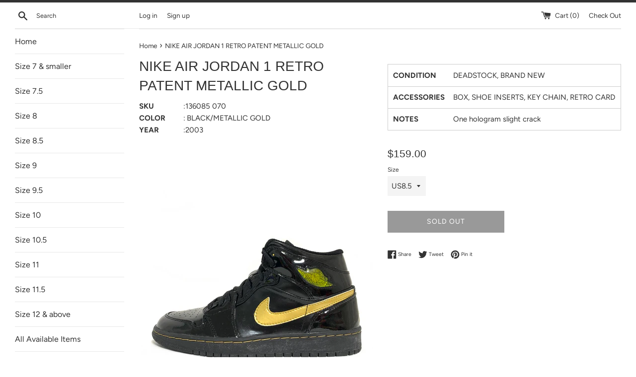

--- FILE ---
content_type: text/html; charset=utf-8
request_url: https://gustodaninja.com/products/nike-air-jordan-1-retro-patent-metallic-gold-1
body_size: 25832
content:
<!doctype html>
<html class="supports-no-js" lang="en">
<head>
  <meta charset="utf-8">
  <meta http-equiv="X-UA-Compatible" content="IE=edge,chrome=1">
  <meta name="viewport" content="width=device-width,initial-scale=1">
  <meta name="theme-color" content="">
  <meta name="google-site-verification" content="KoBBJNp2XnL762LG_yB2tgey-H3l-OpoK5qyD3CW3JQ" />
  <link rel="canonical" href="https://gustodaninja.com/products/nike-air-jordan-1-retro-patent-metallic-gold-1">

  
    <link rel="shortcut icon" href="//gustodaninja.com/cdn/shop/files/gusto_32x32.png?v=1614315540" type="image/png" />
  

  <title>
  NIKE AIR JORDAN 1 RETRO PATENT METALLIC GOLD &ndash; Gustodaninja.com
  </title>

  
    <meta name="description" content="SKU :136085 070 COLOR :BLACK/METALLIC GOLD YEAR :2003 CONDITION DEADSTOCK, BRAND NEW ACCESSORIES BOX, SHOE INSERTS, KEY CHAIN, RETRO CARD NOTES One hologram slight crack">
  

  <!-- /snippets/social-meta-tags.liquid -->




<meta property="og:site_name" content="Gustodaninja.com">
<meta property="og:url" content="https://gustodaninja.com/products/nike-air-jordan-1-retro-patent-metallic-gold-1">
<meta property="og:title" content="NIKE AIR JORDAN 1 RETRO PATENT METALLIC GOLD">
<meta property="og:type" content="product">
<meta property="og:description" content="SKU :136085 070 COLOR :BLACK/METALLIC GOLD YEAR :2003 CONDITION DEADSTOCK, BRAND NEW ACCESSORIES BOX, SHOE INSERTS, KEY CHAIN, RETRO CARD NOTES One hologram slight crack">

  <meta property="og:price:amount" content="159.00">
  <meta property="og:price:currency" content="USD">

<meta property="og:image" content="http://gustodaninja.com/cdn/shop/products/606642BA-20A9-413F-8EC3-85F365D3967B_1200x1200.jpg?v=1574089437"><meta property="og:image" content="http://gustodaninja.com/cdn/shop/products/ED375B18-560A-4617-B4CD-6554E65BAF4E_1200x1200.jpg?v=1574089437"><meta property="og:image" content="http://gustodaninja.com/cdn/shop/products/61B14143-A849-4AEE-9107-00CC45A04E1C_1200x1200.jpg?v=1574089437">
<meta property="og:image:secure_url" content="https://gustodaninja.com/cdn/shop/products/606642BA-20A9-413F-8EC3-85F365D3967B_1200x1200.jpg?v=1574089437"><meta property="og:image:secure_url" content="https://gustodaninja.com/cdn/shop/products/ED375B18-560A-4617-B4CD-6554E65BAF4E_1200x1200.jpg?v=1574089437"><meta property="og:image:secure_url" content="https://gustodaninja.com/cdn/shop/products/61B14143-A849-4AEE-9107-00CC45A04E1C_1200x1200.jpg?v=1574089437">


  <meta name="twitter:site" content="@gustodaninja">

<meta name="twitter:card" content="summary_large_image">
<meta name="twitter:title" content="NIKE AIR JORDAN 1 RETRO PATENT METALLIC GOLD">
<meta name="twitter:description" content="SKU :136085 070 COLOR :BLACK/METALLIC GOLD YEAR :2003 CONDITION DEADSTOCK, BRAND NEW ACCESSORIES BOX, SHOE INSERTS, KEY CHAIN, RETRO CARD NOTES One hologram slight crack">


  <script>
    document.documentElement.className = document.documentElement.className.replace('supports-no-js', 'supports-js');

    var theme = {
      mapStrings: {
        addressError: "Error looking up that address",
        addressNoResults: "No results for that address",
        addressQueryLimit: "You have exceeded the Google API usage limit. Consider upgrading to a \u003ca href=\"https:\/\/developers.google.com\/maps\/premium\/usage-limits\"\u003ePremium Plan\u003c\/a\u003e.",
        authError: "There was a problem authenticating your Google Maps account."
      }
    }
  </script>

  <link href="//gustodaninja.com/cdn/shop/t/2/assets/theme.scss.css?v=69188047418054151731759252128" rel="stylesheet" type="text/css" media="all" />

  <script>window.performance && window.performance.mark && window.performance.mark('shopify.content_for_header.start');</script><meta id="shopify-digital-wallet" name="shopify-digital-wallet" content="/4756176984/digital_wallets/dialog">
<meta name="shopify-checkout-api-token" content="840b07c187bac91a174fd4c029b721db">
<meta id="in-context-paypal-metadata" data-shop-id="4756176984" data-venmo-supported="false" data-environment="production" data-locale="en_US" data-paypal-v4="true" data-currency="USD">
<link rel="alternate" type="application/json+oembed" href="https://gustodaninja.com/products/nike-air-jordan-1-retro-patent-metallic-gold-1.oembed">
<script async="async" src="/checkouts/internal/preloads.js?locale=en-US"></script>
<link rel="preconnect" href="https://shop.app" crossorigin="anonymous">
<script async="async" src="https://shop.app/checkouts/internal/preloads.js?locale=en-US&shop_id=4756176984" crossorigin="anonymous"></script>
<script id="apple-pay-shop-capabilities" type="application/json">{"shopId":4756176984,"countryCode":"JP","currencyCode":"USD","merchantCapabilities":["supports3DS"],"merchantId":"gid:\/\/shopify\/Shop\/4756176984","merchantName":"Gustodaninja.com","requiredBillingContactFields":["postalAddress","email","phone"],"requiredShippingContactFields":["postalAddress","email","phone"],"shippingType":"shipping","supportedNetworks":["visa","masterCard","amex","jcb","discover"],"total":{"type":"pending","label":"Gustodaninja.com","amount":"1.00"},"shopifyPaymentsEnabled":true,"supportsSubscriptions":true}</script>
<script id="shopify-features" type="application/json">{"accessToken":"840b07c187bac91a174fd4c029b721db","betas":["rich-media-storefront-analytics"],"domain":"gustodaninja.com","predictiveSearch":true,"shopId":4756176984,"locale":"en"}</script>
<script>var Shopify = Shopify || {};
Shopify.shop = "gustodaninja-com.myshopify.com";
Shopify.locale = "en";
Shopify.currency = {"active":"USD","rate":"1.0"};
Shopify.country = "US";
Shopify.theme = {"name":"Simple","id":38208372824,"schema_name":"Simple","schema_version":"8.0.3","theme_store_id":578,"role":"main"};
Shopify.theme.handle = "null";
Shopify.theme.style = {"id":null,"handle":null};
Shopify.cdnHost = "gustodaninja.com/cdn";
Shopify.routes = Shopify.routes || {};
Shopify.routes.root = "/";</script>
<script type="module">!function(o){(o.Shopify=o.Shopify||{}).modules=!0}(window);</script>
<script>!function(o){function n(){var o=[];function n(){o.push(Array.prototype.slice.apply(arguments))}return n.q=o,n}var t=o.Shopify=o.Shopify||{};t.loadFeatures=n(),t.autoloadFeatures=n()}(window);</script>
<script>
  window.ShopifyPay = window.ShopifyPay || {};
  window.ShopifyPay.apiHost = "shop.app\/pay";
  window.ShopifyPay.redirectState = null;
</script>
<script id="shop-js-analytics" type="application/json">{"pageType":"product"}</script>
<script defer="defer" async type="module" src="//gustodaninja.com/cdn/shopifycloud/shop-js/modules/v2/client.init-shop-cart-sync_C5BV16lS.en.esm.js"></script>
<script defer="defer" async type="module" src="//gustodaninja.com/cdn/shopifycloud/shop-js/modules/v2/chunk.common_CygWptCX.esm.js"></script>
<script type="module">
  await import("//gustodaninja.com/cdn/shopifycloud/shop-js/modules/v2/client.init-shop-cart-sync_C5BV16lS.en.esm.js");
await import("//gustodaninja.com/cdn/shopifycloud/shop-js/modules/v2/chunk.common_CygWptCX.esm.js");

  window.Shopify.SignInWithShop?.initShopCartSync?.({"fedCMEnabled":true,"windoidEnabled":true});

</script>
<script>
  window.Shopify = window.Shopify || {};
  if (!window.Shopify.featureAssets) window.Shopify.featureAssets = {};
  window.Shopify.featureAssets['shop-js'] = {"shop-cart-sync":["modules/v2/client.shop-cart-sync_ZFArdW7E.en.esm.js","modules/v2/chunk.common_CygWptCX.esm.js"],"init-fed-cm":["modules/v2/client.init-fed-cm_CmiC4vf6.en.esm.js","modules/v2/chunk.common_CygWptCX.esm.js"],"shop-button":["modules/v2/client.shop-button_tlx5R9nI.en.esm.js","modules/v2/chunk.common_CygWptCX.esm.js"],"shop-cash-offers":["modules/v2/client.shop-cash-offers_DOA2yAJr.en.esm.js","modules/v2/chunk.common_CygWptCX.esm.js","modules/v2/chunk.modal_D71HUcav.esm.js"],"init-windoid":["modules/v2/client.init-windoid_sURxWdc1.en.esm.js","modules/v2/chunk.common_CygWptCX.esm.js"],"shop-toast-manager":["modules/v2/client.shop-toast-manager_ClPi3nE9.en.esm.js","modules/v2/chunk.common_CygWptCX.esm.js"],"init-shop-email-lookup-coordinator":["modules/v2/client.init-shop-email-lookup-coordinator_B8hsDcYM.en.esm.js","modules/v2/chunk.common_CygWptCX.esm.js"],"init-shop-cart-sync":["modules/v2/client.init-shop-cart-sync_C5BV16lS.en.esm.js","modules/v2/chunk.common_CygWptCX.esm.js"],"avatar":["modules/v2/client.avatar_BTnouDA3.en.esm.js"],"pay-button":["modules/v2/client.pay-button_FdsNuTd3.en.esm.js","modules/v2/chunk.common_CygWptCX.esm.js"],"init-customer-accounts":["modules/v2/client.init-customer-accounts_DxDtT_ad.en.esm.js","modules/v2/client.shop-login-button_C5VAVYt1.en.esm.js","modules/v2/chunk.common_CygWptCX.esm.js","modules/v2/chunk.modal_D71HUcav.esm.js"],"init-shop-for-new-customer-accounts":["modules/v2/client.init-shop-for-new-customer-accounts_ChsxoAhi.en.esm.js","modules/v2/client.shop-login-button_C5VAVYt1.en.esm.js","modules/v2/chunk.common_CygWptCX.esm.js","modules/v2/chunk.modal_D71HUcav.esm.js"],"shop-login-button":["modules/v2/client.shop-login-button_C5VAVYt1.en.esm.js","modules/v2/chunk.common_CygWptCX.esm.js","modules/v2/chunk.modal_D71HUcav.esm.js"],"init-customer-accounts-sign-up":["modules/v2/client.init-customer-accounts-sign-up_CPSyQ0Tj.en.esm.js","modules/v2/client.shop-login-button_C5VAVYt1.en.esm.js","modules/v2/chunk.common_CygWptCX.esm.js","modules/v2/chunk.modal_D71HUcav.esm.js"],"shop-follow-button":["modules/v2/client.shop-follow-button_Cva4Ekp9.en.esm.js","modules/v2/chunk.common_CygWptCX.esm.js","modules/v2/chunk.modal_D71HUcav.esm.js"],"checkout-modal":["modules/v2/client.checkout-modal_BPM8l0SH.en.esm.js","modules/v2/chunk.common_CygWptCX.esm.js","modules/v2/chunk.modal_D71HUcav.esm.js"],"lead-capture":["modules/v2/client.lead-capture_Bi8yE_yS.en.esm.js","modules/v2/chunk.common_CygWptCX.esm.js","modules/v2/chunk.modal_D71HUcav.esm.js"],"shop-login":["modules/v2/client.shop-login_D6lNrXab.en.esm.js","modules/v2/chunk.common_CygWptCX.esm.js","modules/v2/chunk.modal_D71HUcav.esm.js"],"payment-terms":["modules/v2/client.payment-terms_CZxnsJam.en.esm.js","modules/v2/chunk.common_CygWptCX.esm.js","modules/v2/chunk.modal_D71HUcav.esm.js"]};
</script>
<script>(function() {
  var isLoaded = false;
  function asyncLoad() {
    if (isLoaded) return;
    isLoaded = true;
    var urls = ["https:\/\/cdn.hextom.com\/js\/quickannouncementbar.js?shop=gustodaninja-com.myshopify.com","https:\/\/cdn.hextom.com\/js\/freeshippingbar.js?shop=gustodaninja-com.myshopify.com"];
    for (var i = 0; i < urls.length; i++) {
      var s = document.createElement('script');
      s.type = 'text/javascript';
      s.async = true;
      s.src = urls[i];
      var x = document.getElementsByTagName('script')[0];
      x.parentNode.insertBefore(s, x);
    }
  };
  if(window.attachEvent) {
    window.attachEvent('onload', asyncLoad);
  } else {
    window.addEventListener('load', asyncLoad, false);
  }
})();</script>
<script id="__st">var __st={"a":4756176984,"offset":32400,"reqid":"46f9b7f1-a2fa-41a8-be8e-0594b1c3c2ed-1768734273","pageurl":"gustodaninja.com\/products\/nike-air-jordan-1-retro-patent-metallic-gold-1","u":"5c6e8c98f27a","p":"product","rtyp":"product","rid":4380951412824};</script>
<script>window.ShopifyPaypalV4VisibilityTracking = true;</script>
<script id="captcha-bootstrap">!function(){'use strict';const t='contact',e='account',n='new_comment',o=[[t,t],['blogs',n],['comments',n],[t,'customer']],c=[[e,'customer_login'],[e,'guest_login'],[e,'recover_customer_password'],[e,'create_customer']],r=t=>t.map((([t,e])=>`form[action*='/${t}']:not([data-nocaptcha='true']) input[name='form_type'][value='${e}']`)).join(','),a=t=>()=>t?[...document.querySelectorAll(t)].map((t=>t.form)):[];function s(){const t=[...o],e=r(t);return a(e)}const i='password',u='form_key',d=['recaptcha-v3-token','g-recaptcha-response','h-captcha-response',i],f=()=>{try{return window.sessionStorage}catch{return}},m='__shopify_v',_=t=>t.elements[u];function p(t,e,n=!1){try{const o=window.sessionStorage,c=JSON.parse(o.getItem(e)),{data:r}=function(t){const{data:e,action:n}=t;return t[m]||n?{data:e,action:n}:{data:t,action:n}}(c);for(const[e,n]of Object.entries(r))t.elements[e]&&(t.elements[e].value=n);n&&o.removeItem(e)}catch(o){console.error('form repopulation failed',{error:o})}}const l='form_type',E='cptcha';function T(t){t.dataset[E]=!0}const w=window,h=w.document,L='Shopify',v='ce_forms',y='captcha';let A=!1;((t,e)=>{const n=(g='f06e6c50-85a8-45c8-87d0-21a2b65856fe',I='https://cdn.shopify.com/shopifycloud/storefront-forms-hcaptcha/ce_storefront_forms_captcha_hcaptcha.v1.5.2.iife.js',D={infoText:'Protected by hCaptcha',privacyText:'Privacy',termsText:'Terms'},(t,e,n)=>{const o=w[L][v],c=o.bindForm;if(c)return c(t,g,e,D).then(n);var r;o.q.push([[t,g,e,D],n]),r=I,A||(h.body.append(Object.assign(h.createElement('script'),{id:'captcha-provider',async:!0,src:r})),A=!0)});var g,I,D;w[L]=w[L]||{},w[L][v]=w[L][v]||{},w[L][v].q=[],w[L][y]=w[L][y]||{},w[L][y].protect=function(t,e){n(t,void 0,e),T(t)},Object.freeze(w[L][y]),function(t,e,n,w,h,L){const[v,y,A,g]=function(t,e,n){const i=e?o:[],u=t?c:[],d=[...i,...u],f=r(d),m=r(i),_=r(d.filter((([t,e])=>n.includes(e))));return[a(f),a(m),a(_),s()]}(w,h,L),I=t=>{const e=t.target;return e instanceof HTMLFormElement?e:e&&e.form},D=t=>v().includes(t);t.addEventListener('submit',(t=>{const e=I(t);if(!e)return;const n=D(e)&&!e.dataset.hcaptchaBound&&!e.dataset.recaptchaBound,o=_(e),c=g().includes(e)&&(!o||!o.value);(n||c)&&t.preventDefault(),c&&!n&&(function(t){try{if(!f())return;!function(t){const e=f();if(!e)return;const n=_(t);if(!n)return;const o=n.value;o&&e.removeItem(o)}(t);const e=Array.from(Array(32),(()=>Math.random().toString(36)[2])).join('');!function(t,e){_(t)||t.append(Object.assign(document.createElement('input'),{type:'hidden',name:u})),t.elements[u].value=e}(t,e),function(t,e){const n=f();if(!n)return;const o=[...t.querySelectorAll(`input[type='${i}']`)].map((({name:t})=>t)),c=[...d,...o],r={};for(const[a,s]of new FormData(t).entries())c.includes(a)||(r[a]=s);n.setItem(e,JSON.stringify({[m]:1,action:t.action,data:r}))}(t,e)}catch(e){console.error('failed to persist form',e)}}(e),e.submit())}));const S=(t,e)=>{t&&!t.dataset[E]&&(n(t,e.some((e=>e===t))),T(t))};for(const o of['focusin','change'])t.addEventListener(o,(t=>{const e=I(t);D(e)&&S(e,y())}));const B=e.get('form_key'),M=e.get(l),P=B&&M;t.addEventListener('DOMContentLoaded',(()=>{const t=y();if(P)for(const e of t)e.elements[l].value===M&&p(e,B);[...new Set([...A(),...v().filter((t=>'true'===t.dataset.shopifyCaptcha))])].forEach((e=>S(e,t)))}))}(h,new URLSearchParams(w.location.search),n,t,e,['guest_login'])})(!0,!0)}();</script>
<script integrity="sha256-4kQ18oKyAcykRKYeNunJcIwy7WH5gtpwJnB7kiuLZ1E=" data-source-attribution="shopify.loadfeatures" defer="defer" src="//gustodaninja.com/cdn/shopifycloud/storefront/assets/storefront/load_feature-a0a9edcb.js" crossorigin="anonymous"></script>
<script crossorigin="anonymous" defer="defer" src="//gustodaninja.com/cdn/shopifycloud/storefront/assets/shopify_pay/storefront-65b4c6d7.js?v=20250812"></script>
<script data-source-attribution="shopify.dynamic_checkout.dynamic.init">var Shopify=Shopify||{};Shopify.PaymentButton=Shopify.PaymentButton||{isStorefrontPortableWallets:!0,init:function(){window.Shopify.PaymentButton.init=function(){};var t=document.createElement("script");t.src="https://gustodaninja.com/cdn/shopifycloud/portable-wallets/latest/portable-wallets.en.js",t.type="module",document.head.appendChild(t)}};
</script>
<script data-source-attribution="shopify.dynamic_checkout.buyer_consent">
  function portableWalletsHideBuyerConsent(e){var t=document.getElementById("shopify-buyer-consent"),n=document.getElementById("shopify-subscription-policy-button");t&&n&&(t.classList.add("hidden"),t.setAttribute("aria-hidden","true"),n.removeEventListener("click",e))}function portableWalletsShowBuyerConsent(e){var t=document.getElementById("shopify-buyer-consent"),n=document.getElementById("shopify-subscription-policy-button");t&&n&&(t.classList.remove("hidden"),t.removeAttribute("aria-hidden"),n.addEventListener("click",e))}window.Shopify?.PaymentButton&&(window.Shopify.PaymentButton.hideBuyerConsent=portableWalletsHideBuyerConsent,window.Shopify.PaymentButton.showBuyerConsent=portableWalletsShowBuyerConsent);
</script>
<script>
  function portableWalletsCleanup(e){e&&e.src&&console.error("Failed to load portable wallets script "+e.src);var t=document.querySelectorAll("shopify-accelerated-checkout .shopify-payment-button__skeleton, shopify-accelerated-checkout-cart .wallet-cart-button__skeleton"),e=document.getElementById("shopify-buyer-consent");for(let e=0;e<t.length;e++)t[e].remove();e&&e.remove()}function portableWalletsNotLoadedAsModule(e){e instanceof ErrorEvent&&"string"==typeof e.message&&e.message.includes("import.meta")&&"string"==typeof e.filename&&e.filename.includes("portable-wallets")&&(window.removeEventListener("error",portableWalletsNotLoadedAsModule),window.Shopify.PaymentButton.failedToLoad=e,"loading"===document.readyState?document.addEventListener("DOMContentLoaded",window.Shopify.PaymentButton.init):window.Shopify.PaymentButton.init())}window.addEventListener("error",portableWalletsNotLoadedAsModule);
</script>

<script type="module" src="https://gustodaninja.com/cdn/shopifycloud/portable-wallets/latest/portable-wallets.en.js" onError="portableWalletsCleanup(this)" crossorigin="anonymous"></script>
<script nomodule>
  document.addEventListener("DOMContentLoaded", portableWalletsCleanup);
</script>

<link id="shopify-accelerated-checkout-styles" rel="stylesheet" media="screen" href="https://gustodaninja.com/cdn/shopifycloud/portable-wallets/latest/accelerated-checkout-backwards-compat.css" crossorigin="anonymous">
<style id="shopify-accelerated-checkout-cart">
        #shopify-buyer-consent {
  margin-top: 1em;
  display: inline-block;
  width: 100%;
}

#shopify-buyer-consent.hidden {
  display: none;
}

#shopify-subscription-policy-button {
  background: none;
  border: none;
  padding: 0;
  text-decoration: underline;
  font-size: inherit;
  cursor: pointer;
}

#shopify-subscription-policy-button::before {
  box-shadow: none;
}

      </style>

<script>window.performance && window.performance.mark && window.performance.mark('shopify.content_for_header.end');</script>

  <script src="//gustodaninja.com/cdn/shop/t/2/assets/jquery-1.11.0.min.js?v=32460426840832490021550599656" type="text/javascript"></script>
  <script src="//gustodaninja.com/cdn/shop/t/2/assets/modernizr.min.js?v=44044439420609591321550599656" type="text/javascript"></script>

  <script src="//gustodaninja.com/cdn/shop/t/2/assets/lazysizes.min.js?v=71745035489482760341550599656" async="async"></script>

  
  
  <style>
  .maibox {
    display: block;
}
    .box1 {
    display: block;
}
    span.left {
    width: 85px;
    display: inline-block;
      font-weight: bold;
      
}
    span.right {
    padding-left: 3px;
}
    .maibox_right span.left {
    width: 135px;
    display: inline-block;
      font-weight: bold;
}
    .maibox_right span.left {
        width: 135px;
    display: inline-block;
    font-weight: bold;
    padding-left: 10px;
    padding-bottom: 6px;
    /* border-bottom: 1px solid #000; */
}
    .maibox_right span.right {
    padding-bottom: 10px;width: 77%;
}
  .maibox_right .box1 {
/*         display: block; */
    width:100%;
    margin-bottom: 9px;
    border-bottom: 1px solid #ccc;
}
    
    .maibox_right .box1:last-child{
    margin-bottom:0px !important;
      border-bottom:none;
    }
    
    .maibox_right{    border: 1px solid #ccc;
    padding-bottom: 0px;
    padding-top: 10px;}
    
  </style>
  
<link href="https://monorail-edge.shopifysvc.com" rel="dns-prefetch">
<script>(function(){if ("sendBeacon" in navigator && "performance" in window) {try {var session_token_from_headers = performance.getEntriesByType('navigation')[0].serverTiming.find(x => x.name == '_s').description;} catch {var session_token_from_headers = undefined;}var session_cookie_matches = document.cookie.match(/_shopify_s=([^;]*)/);var session_token_from_cookie = session_cookie_matches && session_cookie_matches.length === 2 ? session_cookie_matches[1] : "";var session_token = session_token_from_headers || session_token_from_cookie || "";function handle_abandonment_event(e) {var entries = performance.getEntries().filter(function(entry) {return /monorail-edge.shopifysvc.com/.test(entry.name);});if (!window.abandonment_tracked && entries.length === 0) {window.abandonment_tracked = true;var currentMs = Date.now();var navigation_start = performance.timing.navigationStart;var payload = {shop_id: 4756176984,url: window.location.href,navigation_start,duration: currentMs - navigation_start,session_token,page_type: "product"};window.navigator.sendBeacon("https://monorail-edge.shopifysvc.com/v1/produce", JSON.stringify({schema_id: "online_store_buyer_site_abandonment/1.1",payload: payload,metadata: {event_created_at_ms: currentMs,event_sent_at_ms: currentMs}}));}}window.addEventListener('pagehide', handle_abandonment_event);}}());</script>
<script id="web-pixels-manager-setup">(function e(e,d,r,n,o){if(void 0===o&&(o={}),!Boolean(null===(a=null===(i=window.Shopify)||void 0===i?void 0:i.analytics)||void 0===a?void 0:a.replayQueue)){var i,a;window.Shopify=window.Shopify||{};var t=window.Shopify;t.analytics=t.analytics||{};var s=t.analytics;s.replayQueue=[],s.publish=function(e,d,r){return s.replayQueue.push([e,d,r]),!0};try{self.performance.mark("wpm:start")}catch(e){}var l=function(){var e={modern:/Edge?\/(1{2}[4-9]|1[2-9]\d|[2-9]\d{2}|\d{4,})\.\d+(\.\d+|)|Firefox\/(1{2}[4-9]|1[2-9]\d|[2-9]\d{2}|\d{4,})\.\d+(\.\d+|)|Chrom(ium|e)\/(9{2}|\d{3,})\.\d+(\.\d+|)|(Maci|X1{2}).+ Version\/(15\.\d+|(1[6-9]|[2-9]\d|\d{3,})\.\d+)([,.]\d+|)( \(\w+\)|)( Mobile\/\w+|) Safari\/|Chrome.+OPR\/(9{2}|\d{3,})\.\d+\.\d+|(CPU[ +]OS|iPhone[ +]OS|CPU[ +]iPhone|CPU IPhone OS|CPU iPad OS)[ +]+(15[._]\d+|(1[6-9]|[2-9]\d|\d{3,})[._]\d+)([._]\d+|)|Android:?[ /-](13[3-9]|1[4-9]\d|[2-9]\d{2}|\d{4,})(\.\d+|)(\.\d+|)|Android.+Firefox\/(13[5-9]|1[4-9]\d|[2-9]\d{2}|\d{4,})\.\d+(\.\d+|)|Android.+Chrom(ium|e)\/(13[3-9]|1[4-9]\d|[2-9]\d{2}|\d{4,})\.\d+(\.\d+|)|SamsungBrowser\/([2-9]\d|\d{3,})\.\d+/,legacy:/Edge?\/(1[6-9]|[2-9]\d|\d{3,})\.\d+(\.\d+|)|Firefox\/(5[4-9]|[6-9]\d|\d{3,})\.\d+(\.\d+|)|Chrom(ium|e)\/(5[1-9]|[6-9]\d|\d{3,})\.\d+(\.\d+|)([\d.]+$|.*Safari\/(?![\d.]+ Edge\/[\d.]+$))|(Maci|X1{2}).+ Version\/(10\.\d+|(1[1-9]|[2-9]\d|\d{3,})\.\d+)([,.]\d+|)( \(\w+\)|)( Mobile\/\w+|) Safari\/|Chrome.+OPR\/(3[89]|[4-9]\d|\d{3,})\.\d+\.\d+|(CPU[ +]OS|iPhone[ +]OS|CPU[ +]iPhone|CPU IPhone OS|CPU iPad OS)[ +]+(10[._]\d+|(1[1-9]|[2-9]\d|\d{3,})[._]\d+)([._]\d+|)|Android:?[ /-](13[3-9]|1[4-9]\d|[2-9]\d{2}|\d{4,})(\.\d+|)(\.\d+|)|Mobile Safari.+OPR\/([89]\d|\d{3,})\.\d+\.\d+|Android.+Firefox\/(13[5-9]|1[4-9]\d|[2-9]\d{2}|\d{4,})\.\d+(\.\d+|)|Android.+Chrom(ium|e)\/(13[3-9]|1[4-9]\d|[2-9]\d{2}|\d{4,})\.\d+(\.\d+|)|Android.+(UC? ?Browser|UCWEB|U3)[ /]?(15\.([5-9]|\d{2,})|(1[6-9]|[2-9]\d|\d{3,})\.\d+)\.\d+|SamsungBrowser\/(5\.\d+|([6-9]|\d{2,})\.\d+)|Android.+MQ{2}Browser\/(14(\.(9|\d{2,})|)|(1[5-9]|[2-9]\d|\d{3,})(\.\d+|))(\.\d+|)|K[Aa][Ii]OS\/(3\.\d+|([4-9]|\d{2,})\.\d+)(\.\d+|)/},d=e.modern,r=e.legacy,n=navigator.userAgent;return n.match(d)?"modern":n.match(r)?"legacy":"unknown"}(),u="modern"===l?"modern":"legacy",c=(null!=n?n:{modern:"",legacy:""})[u],f=function(e){return[e.baseUrl,"/wpm","/b",e.hashVersion,"modern"===e.buildTarget?"m":"l",".js"].join("")}({baseUrl:d,hashVersion:r,buildTarget:u}),m=function(e){var d=e.version,r=e.bundleTarget,n=e.surface,o=e.pageUrl,i=e.monorailEndpoint;return{emit:function(e){var a=e.status,t=e.errorMsg,s=(new Date).getTime(),l=JSON.stringify({metadata:{event_sent_at_ms:s},events:[{schema_id:"web_pixels_manager_load/3.1",payload:{version:d,bundle_target:r,page_url:o,status:a,surface:n,error_msg:t},metadata:{event_created_at_ms:s}}]});if(!i)return console&&console.warn&&console.warn("[Web Pixels Manager] No Monorail endpoint provided, skipping logging."),!1;try{return self.navigator.sendBeacon.bind(self.navigator)(i,l)}catch(e){}var u=new XMLHttpRequest;try{return u.open("POST",i,!0),u.setRequestHeader("Content-Type","text/plain"),u.send(l),!0}catch(e){return console&&console.warn&&console.warn("[Web Pixels Manager] Got an unhandled error while logging to Monorail."),!1}}}}({version:r,bundleTarget:l,surface:e.surface,pageUrl:self.location.href,monorailEndpoint:e.monorailEndpoint});try{o.browserTarget=l,function(e){var d=e.src,r=e.async,n=void 0===r||r,o=e.onload,i=e.onerror,a=e.sri,t=e.scriptDataAttributes,s=void 0===t?{}:t,l=document.createElement("script"),u=document.querySelector("head"),c=document.querySelector("body");if(l.async=n,l.src=d,a&&(l.integrity=a,l.crossOrigin="anonymous"),s)for(var f in s)if(Object.prototype.hasOwnProperty.call(s,f))try{l.dataset[f]=s[f]}catch(e){}if(o&&l.addEventListener("load",o),i&&l.addEventListener("error",i),u)u.appendChild(l);else{if(!c)throw new Error("Did not find a head or body element to append the script");c.appendChild(l)}}({src:f,async:!0,onload:function(){if(!function(){var e,d;return Boolean(null===(d=null===(e=window.Shopify)||void 0===e?void 0:e.analytics)||void 0===d?void 0:d.initialized)}()){var d=window.webPixelsManager.init(e)||void 0;if(d){var r=window.Shopify.analytics;r.replayQueue.forEach((function(e){var r=e[0],n=e[1],o=e[2];d.publishCustomEvent(r,n,o)})),r.replayQueue=[],r.publish=d.publishCustomEvent,r.visitor=d.visitor,r.initialized=!0}}},onerror:function(){return m.emit({status:"failed",errorMsg:"".concat(f," has failed to load")})},sri:function(e){var d=/^sha384-[A-Za-z0-9+/=]+$/;return"string"==typeof e&&d.test(e)}(c)?c:"",scriptDataAttributes:o}),m.emit({status:"loading"})}catch(e){m.emit({status:"failed",errorMsg:(null==e?void 0:e.message)||"Unknown error"})}}})({shopId: 4756176984,storefrontBaseUrl: "https://gustodaninja.com",extensionsBaseUrl: "https://extensions.shopifycdn.com/cdn/shopifycloud/web-pixels-manager",monorailEndpoint: "https://monorail-edge.shopifysvc.com/unstable/produce_batch",surface: "storefront-renderer",enabledBetaFlags: ["2dca8a86"],webPixelsConfigList: [{"id":"133693724","eventPayloadVersion":"v1","runtimeContext":"LAX","scriptVersion":"1","type":"CUSTOM","privacyPurposes":["MARKETING"],"name":"Meta pixel (migrated)"},{"id":"150077724","eventPayloadVersion":"v1","runtimeContext":"LAX","scriptVersion":"1","type":"CUSTOM","privacyPurposes":["ANALYTICS"],"name":"Google Analytics tag (migrated)"},{"id":"shopify-app-pixel","configuration":"{}","eventPayloadVersion":"v1","runtimeContext":"STRICT","scriptVersion":"0450","apiClientId":"shopify-pixel","type":"APP","privacyPurposes":["ANALYTICS","MARKETING"]},{"id":"shopify-custom-pixel","eventPayloadVersion":"v1","runtimeContext":"LAX","scriptVersion":"0450","apiClientId":"shopify-pixel","type":"CUSTOM","privacyPurposes":["ANALYTICS","MARKETING"]}],isMerchantRequest: false,initData: {"shop":{"name":"Gustodaninja.com","paymentSettings":{"currencyCode":"USD"},"myshopifyDomain":"gustodaninja-com.myshopify.com","countryCode":"JP","storefrontUrl":"https:\/\/gustodaninja.com"},"customer":null,"cart":null,"checkout":null,"productVariants":[{"price":{"amount":159.0,"currencyCode":"USD"},"product":{"title":"NIKE AIR JORDAN 1 RETRO PATENT METALLIC GOLD","vendor":"gustodaninja.com","id":"4380951412824","untranslatedTitle":"NIKE AIR JORDAN 1 RETRO PATENT METALLIC GOLD","url":"\/products\/nike-air-jordan-1-retro-patent-metallic-gold-1","type":""},"id":"46270578622748","image":{"src":"\/\/gustodaninja.com\/cdn\/shop\/products\/606642BA-20A9-413F-8EC3-85F365D3967B.jpg?v=1574089437"},"sku":"","title":"US8.5","untranslatedTitle":"US8.5"},{"price":{"amount":259.0,"currencyCode":"USD"},"product":{"title":"NIKE AIR JORDAN 1 RETRO PATENT METALLIC GOLD","vendor":"gustodaninja.com","id":"4380951412824","untranslatedTitle":"NIKE AIR JORDAN 1 RETRO PATENT METALLIC GOLD","url":"\/products\/nike-air-jordan-1-retro-patent-metallic-gold-1","type":""},"id":"31661690486872","image":{"src":"\/\/gustodaninja.com\/cdn\/shop\/products\/606642BA-20A9-413F-8EC3-85F365D3967B.jpg?v=1574089437"},"sku":"136085 070","title":"US9","untranslatedTitle":"US9"}],"purchasingCompany":null},},"https://gustodaninja.com/cdn","fcfee988w5aeb613cpc8e4bc33m6693e112",{"modern":"","legacy":""},{"shopId":"4756176984","storefrontBaseUrl":"https:\/\/gustodaninja.com","extensionBaseUrl":"https:\/\/extensions.shopifycdn.com\/cdn\/shopifycloud\/web-pixels-manager","surface":"storefront-renderer","enabledBetaFlags":"[\"2dca8a86\"]","isMerchantRequest":"false","hashVersion":"fcfee988w5aeb613cpc8e4bc33m6693e112","publish":"custom","events":"[[\"page_viewed\",{}],[\"product_viewed\",{\"productVariant\":{\"price\":{\"amount\":159.0,\"currencyCode\":\"USD\"},\"product\":{\"title\":\"NIKE AIR JORDAN 1 RETRO PATENT METALLIC GOLD\",\"vendor\":\"gustodaninja.com\",\"id\":\"4380951412824\",\"untranslatedTitle\":\"NIKE AIR JORDAN 1 RETRO PATENT METALLIC GOLD\",\"url\":\"\/products\/nike-air-jordan-1-retro-patent-metallic-gold-1\",\"type\":\"\"},\"id\":\"46270578622748\",\"image\":{\"src\":\"\/\/gustodaninja.com\/cdn\/shop\/products\/606642BA-20A9-413F-8EC3-85F365D3967B.jpg?v=1574089437\"},\"sku\":\"\",\"title\":\"US8.5\",\"untranslatedTitle\":\"US8.5\"}}]]"});</script><script>
  window.ShopifyAnalytics = window.ShopifyAnalytics || {};
  window.ShopifyAnalytics.meta = window.ShopifyAnalytics.meta || {};
  window.ShopifyAnalytics.meta.currency = 'USD';
  var meta = {"product":{"id":4380951412824,"gid":"gid:\/\/shopify\/Product\/4380951412824","vendor":"gustodaninja.com","type":"","handle":"nike-air-jordan-1-retro-patent-metallic-gold-1","variants":[{"id":46270578622748,"price":15900,"name":"NIKE AIR JORDAN 1 RETRO PATENT METALLIC GOLD - US8.5","public_title":"US8.5","sku":""},{"id":31661690486872,"price":25900,"name":"NIKE AIR JORDAN 1 RETRO PATENT METALLIC GOLD - US9","public_title":"US9","sku":"136085 070"}],"remote":false},"page":{"pageType":"product","resourceType":"product","resourceId":4380951412824,"requestId":"46f9b7f1-a2fa-41a8-be8e-0594b1c3c2ed-1768734273"}};
  for (var attr in meta) {
    window.ShopifyAnalytics.meta[attr] = meta[attr];
  }
</script>
<script class="analytics">
  (function () {
    var customDocumentWrite = function(content) {
      var jquery = null;

      if (window.jQuery) {
        jquery = window.jQuery;
      } else if (window.Checkout && window.Checkout.$) {
        jquery = window.Checkout.$;
      }

      if (jquery) {
        jquery('body').append(content);
      }
    };

    var hasLoggedConversion = function(token) {
      if (token) {
        return document.cookie.indexOf('loggedConversion=' + token) !== -1;
      }
      return false;
    }

    var setCookieIfConversion = function(token) {
      if (token) {
        var twoMonthsFromNow = new Date(Date.now());
        twoMonthsFromNow.setMonth(twoMonthsFromNow.getMonth() + 2);

        document.cookie = 'loggedConversion=' + token + '; expires=' + twoMonthsFromNow;
      }
    }

    var trekkie = window.ShopifyAnalytics.lib = window.trekkie = window.trekkie || [];
    if (trekkie.integrations) {
      return;
    }
    trekkie.methods = [
      'identify',
      'page',
      'ready',
      'track',
      'trackForm',
      'trackLink'
    ];
    trekkie.factory = function(method) {
      return function() {
        var args = Array.prototype.slice.call(arguments);
        args.unshift(method);
        trekkie.push(args);
        return trekkie;
      };
    };
    for (var i = 0; i < trekkie.methods.length; i++) {
      var key = trekkie.methods[i];
      trekkie[key] = trekkie.factory(key);
    }
    trekkie.load = function(config) {
      trekkie.config = config || {};
      trekkie.config.initialDocumentCookie = document.cookie;
      var first = document.getElementsByTagName('script')[0];
      var script = document.createElement('script');
      script.type = 'text/javascript';
      script.onerror = function(e) {
        var scriptFallback = document.createElement('script');
        scriptFallback.type = 'text/javascript';
        scriptFallback.onerror = function(error) {
                var Monorail = {
      produce: function produce(monorailDomain, schemaId, payload) {
        var currentMs = new Date().getTime();
        var event = {
          schema_id: schemaId,
          payload: payload,
          metadata: {
            event_created_at_ms: currentMs,
            event_sent_at_ms: currentMs
          }
        };
        return Monorail.sendRequest("https://" + monorailDomain + "/v1/produce", JSON.stringify(event));
      },
      sendRequest: function sendRequest(endpointUrl, payload) {
        // Try the sendBeacon API
        if (window && window.navigator && typeof window.navigator.sendBeacon === 'function' && typeof window.Blob === 'function' && !Monorail.isIos12()) {
          var blobData = new window.Blob([payload], {
            type: 'text/plain'
          });

          if (window.navigator.sendBeacon(endpointUrl, blobData)) {
            return true;
          } // sendBeacon was not successful

        } // XHR beacon

        var xhr = new XMLHttpRequest();

        try {
          xhr.open('POST', endpointUrl);
          xhr.setRequestHeader('Content-Type', 'text/plain');
          xhr.send(payload);
        } catch (e) {
          console.log(e);
        }

        return false;
      },
      isIos12: function isIos12() {
        return window.navigator.userAgent.lastIndexOf('iPhone; CPU iPhone OS 12_') !== -1 || window.navigator.userAgent.lastIndexOf('iPad; CPU OS 12_') !== -1;
      }
    };
    Monorail.produce('monorail-edge.shopifysvc.com',
      'trekkie_storefront_load_errors/1.1',
      {shop_id: 4756176984,
      theme_id: 38208372824,
      app_name: "storefront",
      context_url: window.location.href,
      source_url: "//gustodaninja.com/cdn/s/trekkie.storefront.cd680fe47e6c39ca5d5df5f0a32d569bc48c0f27.min.js"});

        };
        scriptFallback.async = true;
        scriptFallback.src = '//gustodaninja.com/cdn/s/trekkie.storefront.cd680fe47e6c39ca5d5df5f0a32d569bc48c0f27.min.js';
        first.parentNode.insertBefore(scriptFallback, first);
      };
      script.async = true;
      script.src = '//gustodaninja.com/cdn/s/trekkie.storefront.cd680fe47e6c39ca5d5df5f0a32d569bc48c0f27.min.js';
      first.parentNode.insertBefore(script, first);
    };
    trekkie.load(
      {"Trekkie":{"appName":"storefront","development":false,"defaultAttributes":{"shopId":4756176984,"isMerchantRequest":null,"themeId":38208372824,"themeCityHash":"5261656800097938882","contentLanguage":"en","currency":"USD","eventMetadataId":"e70793cb-ee40-43e1-9097-5f3ddb273ff7"},"isServerSideCookieWritingEnabled":true,"monorailRegion":"shop_domain","enabledBetaFlags":["65f19447"]},"Session Attribution":{},"S2S":{"facebookCapiEnabled":true,"source":"trekkie-storefront-renderer","apiClientId":580111}}
    );

    var loaded = false;
    trekkie.ready(function() {
      if (loaded) return;
      loaded = true;

      window.ShopifyAnalytics.lib = window.trekkie;

      var originalDocumentWrite = document.write;
      document.write = customDocumentWrite;
      try { window.ShopifyAnalytics.merchantGoogleAnalytics.call(this); } catch(error) {};
      document.write = originalDocumentWrite;

      window.ShopifyAnalytics.lib.page(null,{"pageType":"product","resourceType":"product","resourceId":4380951412824,"requestId":"46f9b7f1-a2fa-41a8-be8e-0594b1c3c2ed-1768734273","shopifyEmitted":true});

      var match = window.location.pathname.match(/checkouts\/(.+)\/(thank_you|post_purchase)/)
      var token = match? match[1]: undefined;
      if (!hasLoggedConversion(token)) {
        setCookieIfConversion(token);
        window.ShopifyAnalytics.lib.track("Viewed Product",{"currency":"USD","variantId":46270578622748,"productId":4380951412824,"productGid":"gid:\/\/shopify\/Product\/4380951412824","name":"NIKE AIR JORDAN 1 RETRO PATENT METALLIC GOLD - US8.5","price":"159.00","sku":"","brand":"gustodaninja.com","variant":"US8.5","category":"","nonInteraction":true,"remote":false},undefined,undefined,{"shopifyEmitted":true});
      window.ShopifyAnalytics.lib.track("monorail:\/\/trekkie_storefront_viewed_product\/1.1",{"currency":"USD","variantId":46270578622748,"productId":4380951412824,"productGid":"gid:\/\/shopify\/Product\/4380951412824","name":"NIKE AIR JORDAN 1 RETRO PATENT METALLIC GOLD - US8.5","price":"159.00","sku":"","brand":"gustodaninja.com","variant":"US8.5","category":"","nonInteraction":true,"remote":false,"referer":"https:\/\/gustodaninja.com\/products\/nike-air-jordan-1-retro-patent-metallic-gold-1"});
      }
    });


        var eventsListenerScript = document.createElement('script');
        eventsListenerScript.async = true;
        eventsListenerScript.src = "//gustodaninja.com/cdn/shopifycloud/storefront/assets/shop_events_listener-3da45d37.js";
        document.getElementsByTagName('head')[0].appendChild(eventsListenerScript);

})();</script>
  <script>
  if (!window.ga || (window.ga && typeof window.ga !== 'function')) {
    window.ga = function ga() {
      (window.ga.q = window.ga.q || []).push(arguments);
      if (window.Shopify && window.Shopify.analytics && typeof window.Shopify.analytics.publish === 'function') {
        window.Shopify.analytics.publish("ga_stub_called", {}, {sendTo: "google_osp_migration"});
      }
      console.error("Shopify's Google Analytics stub called with:", Array.from(arguments), "\nSee https://help.shopify.com/manual/promoting-marketing/pixels/pixel-migration#google for more information.");
    };
    if (window.Shopify && window.Shopify.analytics && typeof window.Shopify.analytics.publish === 'function') {
      window.Shopify.analytics.publish("ga_stub_initialized", {}, {sendTo: "google_osp_migration"});
    }
  }
</script>
<script
  defer
  src="https://gustodaninja.com/cdn/shopifycloud/perf-kit/shopify-perf-kit-3.0.4.min.js"
  data-application="storefront-renderer"
  data-shop-id="4756176984"
  data-render-region="gcp-us-central1"
  data-page-type="product"
  data-theme-instance-id="38208372824"
  data-theme-name="Simple"
  data-theme-version="8.0.3"
  data-monorail-region="shop_domain"
  data-resource-timing-sampling-rate="10"
  data-shs="true"
  data-shs-beacon="true"
  data-shs-export-with-fetch="true"
  data-shs-logs-sample-rate="1"
  data-shs-beacon-endpoint="https://gustodaninja.com/api/collect"
></script>
</head>

<body id="nike-air-jordan-1-retro-patent-metallic-gold" class="template-product">

  <a class="in-page-link visually-hidden skip-link" href="#MainContent">Skip to content</a>

  <div id="shopify-section-header" class="shopify-section">
  <div class="page-border"></div>





  <style>
    .site-header__logo {
      width: 150px;
    }
    #HeaderLogoWrapper {
      max-width: 150px !important;
    }
  </style>


<div class="site-wrapper">
  <div class="top-bar grid">

    <div class="grid__item medium-up--one-fifth small--one-half">
      <div class="top-bar__search">
        <a href="/search" class="medium-up--hide">
          <svg aria-hidden="true" focusable="false" role="presentation" class="icon icon-search" viewBox="0 0 20 20"><path fill="#444" d="M18.64 17.02l-5.31-5.31c.81-1.08 1.26-2.43 1.26-3.87C14.5 4.06 11.44 1 7.75 1S1 4.06 1 7.75s3.06 6.75 6.75 6.75c1.44 0 2.79-.45 3.87-1.26l5.31 5.31c.45.45 1.26.54 1.71.09.45-.36.45-1.17 0-1.62zM3.25 7.75c0-2.52 1.98-4.5 4.5-4.5s4.5 1.98 4.5 4.5-1.98 4.5-4.5 4.5-4.5-1.98-4.5-4.5z"/></svg>
        </a>
        <form action="/search" method="get" class="search-bar small--hide" role="search">
          
          <button type="submit" class="search-bar__submit">
            <svg aria-hidden="true" focusable="false" role="presentation" class="icon icon-search" viewBox="0 0 20 20"><path fill="#444" d="M18.64 17.02l-5.31-5.31c.81-1.08 1.26-2.43 1.26-3.87C14.5 4.06 11.44 1 7.75 1S1 4.06 1 7.75s3.06 6.75 6.75 6.75c1.44 0 2.79-.45 3.87-1.26l5.31 5.31c.45.45 1.26.54 1.71.09.45-.36.45-1.17 0-1.62zM3.25 7.75c0-2.52 1.98-4.5 4.5-4.5s4.5 1.98 4.5 4.5-1.98 4.5-4.5 4.5-4.5-1.98-4.5-4.5z"/></svg>
            <span class="icon__fallback-text">Search</span>
          </button>
          <input type="search" name="q" class="search-bar__input" value="" placeholder="Search" aria-label="Search">
        </form>
      </div>
    </div>

    
      <div class="grid__item medium-up--two-fifths small--hide">
        <span class="customer-links small--hide">
          
            <a href="/account/login" id="customer_login_link">Log in</a>
            <span class="vertical-divider"></span>
            <a href="/account/register" id="customer_register_link">Sign up</a>
          
        </span>
      </div>
    

    <div class="grid__item  medium-up--two-fifths  small--one-half text-right">
      <a href="/cart" class="site-header__cart">
        <svg aria-hidden="true" focusable="false" role="presentation" class="icon icon-cart" viewBox="0 0 20 20"><path fill="#444" d="M18.936 5.564c-.144-.175-.35-.207-.55-.207h-.003L6.774 4.286c-.272 0-.417.089-.491.18-.079.096-.16.263-.094.585l2.016 5.705c.163.407.642.673 1.068.673h8.401c.433 0 .854-.285.941-.725l.484-4.571c.045-.221-.015-.388-.163-.567z"/><path fill="#444" d="M17.107 12.5H7.659L4.98 4.117l-.362-1.059c-.138-.401-.292-.559-.695-.559H.924c-.411 0-.748.303-.748.714s.337.714.748.714h2.413l3.002 9.48c.126.38.295.52.942.52h9.825c.411 0 .748-.303.748-.714s-.336-.714-.748-.714zM10.424 16.23a1.498 1.498 0 1 1-2.997 0 1.498 1.498 0 0 1 2.997 0zM16.853 16.23a1.498 1.498 0 1 1-2.997 0 1.498 1.498 0 0 1 2.997 0z"/></svg>
        <span class="small--hide">
          Cart
          (<span id="CartCount">0</span>)
        </span>
      </a>
      <span class="vertical-divider small--hide"></span>
      <a href="/cart" class="site-header__cart small--hide">
        Check Out
      </a>
    </div>
  </div>

  <hr class="small--hide hr--border">

  <header class="site-header grid medium-up--grid--table" role="banner">
    <div class="grid__item small--text-center">
      <div itemscope itemtype="http://schema.org/Organization">
        

        <style>
  
  
  
    #HeaderLogo {
      max-width: 526.875px;
      max-height: 600px;
    }
    #HeaderLogoWrapper {
      max-width: 526.875px;
    }
  

  
</style>


        
          <div id="HeaderLogoWrapper" class="supports-js">
            <a href="/" itemprop="url" style="padding-top:113.87900355871886%; display: block;">
              <img id="HeaderLogo"
                   class="lazyload"
                   src="//gustodaninja.com/cdn/shop/files/gusto_150x150.png?v=1614315540"
                   data-src="//gustodaninja.com/cdn/shop/files/gusto_{width}x.png?v=1614315540"
                   data-widths="[180, 360, 540, 720, 900, 1080, 1296, 1512, 1728, 2048]"
                   data-aspectratio="1.0"
                   data-sizes="auto"
                   alt="Gustodaninja.com"
                   itemprop="logo">
            </a>
          </div>
          <noscript>
            
            <a href="/" itemprop="url">
              <img class="site-header__logo" src="//gustodaninja.com/cdn/shop/files/gusto_150x.png?v=1614315540"
              srcset="//gustodaninja.com/cdn/shop/files/gusto_150x.png?v=1614315540 1x, //gustodaninja.com/cdn/shop/files/gusto_150x@2x.png?v=1614315540 2x"
              alt="Gustodaninja.com"
              itemprop="logo">
            </a>
          </noscript>
          
        
      </div>
    </div>
    
  </header>
</div>




</div>

    

  <div class="site-wrapper">

    <div class="grid">

      <div id="shopify-section-sidebar" class="shopify-section"><div data-section-id="sidebar" data-section-type="sidebar-section">
  <nav class="grid__item small--text-center medium-up--one-fifth" role="navigation">
    <hr class="hr--small medium-up--hide">
    <button id="ToggleMobileMenu" class="mobile-menu-icon medium-up--hide" aria-haspopup="true" aria-owns="SiteNav">
      <span class="line"></span>
      <span class="line"></span>
      <span class="line"></span>
      <span class="line"></span>
      <span class="icon__fallback-text">Menu</span>
    </button>
    <div id="SiteNav" class="site-nav" role="menu">
      <ul class="list--nav">
        
          
          
            <li class="site-nav__item">
              <a href="/" class="site-nav__link">Home</a>
            </li>
          
        
          
          
            <li class="site-nav__item">
              <a href="/collections/size-7-smaller" class="site-nav__link">Size 7 &amp; smaller</a>
            </li>
          
        
          
          
            <li class="site-nav__item">
              <a href="/collections/size-7-5" class="site-nav__link">Size 7.5</a>
            </li>
          
        
          
          
            <li class="site-nav__item">
              <a href="/collections/size-8" class="site-nav__link">Size 8</a>
            </li>
          
        
          
          
            <li class="site-nav__item">
              <a href="/collections/size-8-5" class="site-nav__link">Size 8.5</a>
            </li>
          
        
          
          
            <li class="site-nav__item">
              <a href="/collections/size-9" class="site-nav__link">Size 9</a>
            </li>
          
        
          
          
            <li class="site-nav__item">
              <a href="/collections/size-9-5" class="site-nav__link">Size 9.5</a>
            </li>
          
        
          
          
            <li class="site-nav__item">
              <a href="/collections/size-10" class="site-nav__link">Size 10</a>
            </li>
          
        
          
          
            <li class="site-nav__item">
              <a href="/collections/size-10-5" class="site-nav__link">Size 10.5</a>
            </li>
          
        
          
          
            <li class="site-nav__item">
              <a href="/collections/size-11" class="site-nav__link">Size 11</a>
            </li>
          
        
          
          
            <li class="site-nav__item">
              <a href="/collections/size-11-5" class="site-nav__link">Size 11.5</a>
            </li>
          
        
          
          
            <li class="site-nav__item">
              <a href="/collections/size-12-above" class="site-nav__link">Size 12 &amp; above</a>
            </li>
          
        
          
          
            <li class="site-nav__item">
              <a href="/collections/all-available-items" class="site-nav__link">All Available Items</a>
            </li>
          
        
        
          
            <li>
              <a href="/account/login" class="site-nav__link site-nav--account medium-up--hide">Log in</a>
            </li>
            <li>
              <a href="/account/register" class="site-nav__link site-nav--account medium-up--hide">Sign up</a>
            </li>
          
        
      </ul>
      <ul class="list--inline social-links">
        
          <li>
            <a href="https://www.facebook.com/gustodaninja/?modal=admin_todo_tour" target="_blank" title="Gustodaninja.com on Facebook">
              <svg aria-hidden="true" focusable="false" role="presentation" class="icon icon-facebook" viewBox="0 0 20 20"><path fill="#444" d="M18.05.811q.439 0 .744.305t.305.744v16.637q0 .439-.305.744t-.744.305h-4.732v-7.221h2.415l.342-2.854h-2.757v-1.83q0-.659.293-1t1.073-.342h1.488V3.762q-.976-.098-2.171-.098-1.634 0-2.635.964t-1 2.72V9.47H7.951v2.854h2.415v7.221H1.413q-.439 0-.744-.305t-.305-.744V1.859q0-.439.305-.744T1.413.81H18.05z"/></svg>
              <span class="icon__fallback-text">Facebook</span>
            </a>
          </li>
        
        
          <li>
            <a href="https://twitter.com/gustodaninja" target="_blank" title="Gustodaninja.com on Twitter">
              <svg aria-hidden="true" focusable="false" role="presentation" class="icon icon-twitter" viewBox="0 0 20 20"><path fill="#444" d="M19.551 4.208q-.815 1.202-1.956 2.038 0 .082.02.255t.02.255q0 1.589-.469 3.179t-1.426 3.036-2.272 2.567-3.158 1.793-3.963.672q-3.301 0-6.031-1.773.571.041.937.041 2.751 0 4.911-1.671-1.284-.02-2.292-.784T2.456 11.85q.346.082.754.082.55 0 1.039-.163-1.365-.285-2.262-1.365T1.09 7.918v-.041q.774.408 1.773.448-.795-.53-1.263-1.396t-.469-1.864q0-1.019.509-1.997 1.487 1.854 3.596 2.924T9.81 7.184q-.143-.509-.143-.897 0-1.63 1.161-2.781t2.832-1.151q.815 0 1.569.326t1.284.917q1.345-.265 2.506-.958-.428 1.386-1.732 2.18 1.243-.163 2.262-.611z"/></svg>
              <span class="icon__fallback-text">Twitter</span>
            </a>
          </li>
        
        
        
          <li>
            <a href="https://www.instagram.com/gustodaninja/" target="_blank" title="Gustodaninja.com on Instagram">
              <svg aria-hidden="true" focusable="false" role="presentation" class="icon icon-instagram" viewBox="0 0 512 512"><path d="M256 49.5c67.3 0 75.2.3 101.8 1.5 24.6 1.1 37.9 5.2 46.8 8.7 11.8 4.6 20.2 10 29 18.8s14.3 17.2 18.8 29c3.4 8.9 7.6 22.2 8.7 46.8 1.2 26.6 1.5 34.5 1.5 101.8s-.3 75.2-1.5 101.8c-1.1 24.6-5.2 37.9-8.7 46.8-4.6 11.8-10 20.2-18.8 29s-17.2 14.3-29 18.8c-8.9 3.4-22.2 7.6-46.8 8.7-26.6 1.2-34.5 1.5-101.8 1.5s-75.2-.3-101.8-1.5c-24.6-1.1-37.9-5.2-46.8-8.7-11.8-4.6-20.2-10-29-18.8s-14.3-17.2-18.8-29c-3.4-8.9-7.6-22.2-8.7-46.8-1.2-26.6-1.5-34.5-1.5-101.8s.3-75.2 1.5-101.8c1.1-24.6 5.2-37.9 8.7-46.8 4.6-11.8 10-20.2 18.8-29s17.2-14.3 29-18.8c8.9-3.4 22.2-7.6 46.8-8.7 26.6-1.3 34.5-1.5 101.8-1.5m0-45.4c-68.4 0-77 .3-103.9 1.5C125.3 6.8 107 11.1 91 17.3c-16.6 6.4-30.6 15.1-44.6 29.1-14 14-22.6 28.1-29.1 44.6-6.2 16-10.5 34.3-11.7 61.2C4.4 179 4.1 187.6 4.1 256s.3 77 1.5 103.9c1.2 26.8 5.5 45.1 11.7 61.2 6.4 16.6 15.1 30.6 29.1 44.6 14 14 28.1 22.6 44.6 29.1 16 6.2 34.3 10.5 61.2 11.7 26.9 1.2 35.4 1.5 103.9 1.5s77-.3 103.9-1.5c26.8-1.2 45.1-5.5 61.2-11.7 16.6-6.4 30.6-15.1 44.6-29.1 14-14 22.6-28.1 29.1-44.6 6.2-16 10.5-34.3 11.7-61.2 1.2-26.9 1.5-35.4 1.5-103.9s-.3-77-1.5-103.9c-1.2-26.8-5.5-45.1-11.7-61.2-6.4-16.6-15.1-30.6-29.1-44.6-14-14-28.1-22.6-44.6-29.1-16-6.2-34.3-10.5-61.2-11.7-27-1.1-35.6-1.4-104-1.4z"/><path d="M256 126.6c-71.4 0-129.4 57.9-129.4 129.4s58 129.4 129.4 129.4 129.4-58 129.4-129.4-58-129.4-129.4-129.4zm0 213.4c-46.4 0-84-37.6-84-84s37.6-84 84-84 84 37.6 84 84-37.6 84-84 84z"/><circle cx="390.5" cy="121.5" r="30.2"/></svg>
              <span class="icon__fallback-text">Instagram</span>
            </a>
          </li>
        
        
        
        
        
        
        
        
      </ul>
    </div>
    <hr class="medium-up--hide hr--small ">
  </nav>
</div>




</div>

      <main class="main-content grid__item medium-up--four-fifths" id="MainContent" role="main">
        
          <hr class="hr--border-top small--hide">
        
        
          
<nav class="breadcrumb-nav small--text-center" aria-label="You are here">
  <span itemscope itemtype="http://data-vocabulary.org/Breadcrumb">
    <a href="/" itemprop="url" title="Back to the frontpage">
      <span itemprop="title">Home</span>
    </a>
    <span class="breadcrumb-nav__separator" aria-hidden="true">›</span>
  </span>
  
    
    NIKE AIR JORDAN 1 RETRO PATENT METALLIC GOLD
  
</nav>

        
        

<div id="shopify-section-product-template" class="shopify-section"><!-- /templates/product.liquid -->
<div itemscope itemtype="http://schema.org/Product" id="ProductSection" data-section-id="product-template" data-section-type="product-template" data-image-zoom-type="lightbox" data-show-extra-tab="false" data-extra-tab-content="payments" data-cart-enable-ajax="true" data-enable-history-state="true">

  <meta itemprop="name" content="NIKE AIR JORDAN 1 RETRO PATENT METALLIC GOLD">
  <meta itemprop="url" content="https://gustodaninja.com/products/nike-air-jordan-1-retro-patent-metallic-gold-1">
  <meta itemprop="image" content="//gustodaninja.com/cdn/shop/products/606642BA-20A9-413F-8EC3-85F365D3967B_grande.jpg?v=1574089437">

  
  
<div class="grid product-single">

    <div class="grid__item medium-up--one-half">
      
       <h1 class="product-single__title" itemprop="name">NIKE AIR JORDAN 1 RETRO PATENT METALLIC GOLD</h1>
      
      

  
    
      
        <div class="product-single__description rte" itemprop="description">
          <div class="maibox">
<div class="box1">
<span class="left">SKU</span> :136085 070</div>
<div class="box1">
<span class="left">COLOR</span> :<span class="right">BLACK/METALLIC GOLD</span>
</div>
<div class="box1">
<span class="left">YEAR</span> :2003</div>
</div>

        </div>
      
    
  


  
      
      
        
        
<style>
  
  
  @media screen and (min-width: 750px) { 
    #ProductImage-13590815539288 {
      max-width: 720px;
      max-height: 720.0px;
    }
    #ProductImageWrapper-13590815539288 {
      max-width: 720px;
    }
   } 

  
    
    @media screen and (max-width: 749px) {
      #ProductImage-13590815539288 {
        max-width: 720px;
        max-height: 720px;
      }
      #ProductImageWrapper-13590815539288 {
        max-width: 720px;
      }
    }
  
</style>


        <div id="ProductImageWrapper-13590815539288" class="product-single__featured-image-wrapper supports-js" data-image-id="13590815539288">
          <div class="product-single__photos" data-image-id="13590815539288" style="padding-top:100.0%;">
            <img id="ProductImage-13590815539288"
                 class="product-single__photo lazyload lightbox"
                 
                 src="//gustodaninja.com/cdn/shop/products/606642BA-20A9-413F-8EC3-85F365D3967B_200x200.jpg?v=1574089437"
                 data-src="//gustodaninja.com/cdn/shop/products/606642BA-20A9-413F-8EC3-85F365D3967B_{width}x.jpg?v=1574089437"
                 data-widths="[180, 360, 470, 600, 750, 940, 1080, 1296, 1512, 1728, 2048]"
                 data-aspectratio="1.0"
                 data-sizes="auto"
                 alt="NIKE AIR JORDAN 1 RETRO PATENT METALLIC GOLD">
          </div>
          
        </div>
      
        
        
<style>
  
  
  @media screen and (min-width: 750px) { 
    #ProductImage-13590815572056 {
      max-width: 720px;
      max-height: 720.0px;
    }
    #ProductImageWrapper-13590815572056 {
      max-width: 720px;
    }
   } 

  
    
    @media screen and (max-width: 749px) {
      #ProductImage-13590815572056 {
        max-width: 720px;
        max-height: 720px;
      }
      #ProductImageWrapper-13590815572056 {
        max-width: 720px;
      }
    }
  
</style>


        <div id="ProductImageWrapper-13590815572056" class="product-single__featured-image-wrapper supports-js hidden" data-image-id="13590815572056">
          <div class="product-single__photos" data-image-id="13590815572056" style="padding-top:100.0%;">
            <img id="ProductImage-13590815572056"
                 class="product-single__photo lazyload lazypreload lightbox"
                 
                 src="//gustodaninja.com/cdn/shop/products/ED375B18-560A-4617-B4CD-6554E65BAF4E_200x200.jpg?v=1574089437"
                 data-src="//gustodaninja.com/cdn/shop/products/ED375B18-560A-4617-B4CD-6554E65BAF4E_{width}x.jpg?v=1574089437"
                 data-widths="[180, 360, 470, 600, 750, 940, 1080, 1296, 1512, 1728, 2048]"
                 data-aspectratio="1.0"
                 data-sizes="auto"
                 alt="NIKE AIR JORDAN 1 RETRO PATENT METALLIC GOLD">
          </div>
          
        </div>
      
        
        
<style>
  
  
  @media screen and (min-width: 750px) { 
    #ProductImage-13590815604824 {
      max-width: 720px;
      max-height: 720.0px;
    }
    #ProductImageWrapper-13590815604824 {
      max-width: 720px;
    }
   } 

  
    
    @media screen and (max-width: 749px) {
      #ProductImage-13590815604824 {
        max-width: 720px;
        max-height: 720px;
      }
      #ProductImageWrapper-13590815604824 {
        max-width: 720px;
      }
    }
  
</style>


        <div id="ProductImageWrapper-13590815604824" class="product-single__featured-image-wrapper supports-js hidden" data-image-id="13590815604824">
          <div class="product-single__photos" data-image-id="13590815604824" style="padding-top:100.0%;">
            <img id="ProductImage-13590815604824"
                 class="product-single__photo lazyload lazypreload lightbox"
                 
                 src="//gustodaninja.com/cdn/shop/products/61B14143-A849-4AEE-9107-00CC45A04E1C_200x200.jpg?v=1574089437"
                 data-src="//gustodaninja.com/cdn/shop/products/61B14143-A849-4AEE-9107-00CC45A04E1C_{width}x.jpg?v=1574089437"
                 data-widths="[180, 360, 470, 600, 750, 940, 1080, 1296, 1512, 1728, 2048]"
                 data-aspectratio="1.0"
                 data-sizes="auto"
                 alt="NIKE AIR JORDAN 1 RETRO PATENT METALLIC GOLD">
          </div>
          
        </div>
      
        
        
<style>
  
  
  @media screen and (min-width: 750px) { 
    #ProductImage-13590815703128 {
      max-width: 720px;
      max-height: 720.0px;
    }
    #ProductImageWrapper-13590815703128 {
      max-width: 720px;
    }
   } 

  
    
    @media screen and (max-width: 749px) {
      #ProductImage-13590815703128 {
        max-width: 720px;
        max-height: 720px;
      }
      #ProductImageWrapper-13590815703128 {
        max-width: 720px;
      }
    }
  
</style>


        <div id="ProductImageWrapper-13590815703128" class="product-single__featured-image-wrapper supports-js hidden" data-image-id="13590815703128">
          <div class="product-single__photos" data-image-id="13590815703128" style="padding-top:100.0%;">
            <img id="ProductImage-13590815703128"
                 class="product-single__photo lazyload lazypreload lightbox"
                 
                 src="//gustodaninja.com/cdn/shop/products/AB433B01-36BF-4268-985F-2DAECFE7F26C_200x200.jpg?v=1574089528"
                 data-src="//gustodaninja.com/cdn/shop/products/AB433B01-36BF-4268-985F-2DAECFE7F26C_{width}x.jpg?v=1574089528"
                 data-widths="[180, 360, 470, 600, 750, 940, 1080, 1296, 1512, 1728, 2048]"
                 data-aspectratio="1.0"
                 data-sizes="auto"
                 alt="NIKE AIR JORDAN 1 RETRO PATENT METALLIC GOLD">
          </div>
          
        </div>
      
        
        
<style>
  
  
  @media screen and (min-width: 750px) { 
    #ProductImage-13590815670360 {
      max-width: 720px;
      max-height: 720.0px;
    }
    #ProductImageWrapper-13590815670360 {
      max-width: 720px;
    }
   } 

  
    
    @media screen and (max-width: 749px) {
      #ProductImage-13590815670360 {
        max-width: 720px;
        max-height: 720px;
      }
      #ProductImageWrapper-13590815670360 {
        max-width: 720px;
      }
    }
  
</style>


        <div id="ProductImageWrapper-13590815670360" class="product-single__featured-image-wrapper supports-js hidden" data-image-id="13590815670360">
          <div class="product-single__photos" data-image-id="13590815670360" style="padding-top:100.0%;">
            <img id="ProductImage-13590815670360"
                 class="product-single__photo lazyload lazypreload lightbox"
                 
                 src="//gustodaninja.com/cdn/shop/products/C8AA4A97-58A4-43A7-83B4-5FA200FC8C93_200x200.jpg?v=1574089528"
                 data-src="//gustodaninja.com/cdn/shop/products/C8AA4A97-58A4-43A7-83B4-5FA200FC8C93_{width}x.jpg?v=1574089528"
                 data-widths="[180, 360, 470, 600, 750, 940, 1080, 1296, 1512, 1728, 2048]"
                 data-aspectratio="1.0"
                 data-sizes="auto"
                 alt="NIKE AIR JORDAN 1 RETRO PATENT METALLIC GOLD">
          </div>
          
        </div>
      

      <noscript>
        <img src="//gustodaninja.com/cdn/shop/products/606642BA-20A9-413F-8EC3-85F365D3967B_grande.jpg?v=1574089437" alt="NIKE AIR JORDAN 1 RETRO PATENT METALLIC GOLD">
      </noscript>

      
        <ul class="product-single__thumbnails grid grid--uniform" id="ProductThumbs">

          

          
            <li class="grid__item small--one-third medium-up--one-third">
              <a href="//gustodaninja.com/cdn/shop/products/606642BA-20A9-413F-8EC3-85F365D3967B_grande.jpg?v=1574089437" class="product-single__thumbnail" data-image-id="13590815539288">
                <img src="//gustodaninja.com/cdn/shop/products/606642BA-20A9-413F-8EC3-85F365D3967B_compact.jpg?v=1574089437" alt="NIKE AIR JORDAN 1 RETRO PATENT METALLIC GOLD">
              </a>
            </li>
          
            <li class="grid__item small--one-third medium-up--one-third">
              <a href="//gustodaninja.com/cdn/shop/products/ED375B18-560A-4617-B4CD-6554E65BAF4E_grande.jpg?v=1574089437" class="product-single__thumbnail" data-image-id="13590815572056">
                <img src="//gustodaninja.com/cdn/shop/products/ED375B18-560A-4617-B4CD-6554E65BAF4E_compact.jpg?v=1574089437" alt="NIKE AIR JORDAN 1 RETRO PATENT METALLIC GOLD">
              </a>
            </li>
          
            <li class="grid__item small--one-third medium-up--one-third">
              <a href="//gustodaninja.com/cdn/shop/products/61B14143-A849-4AEE-9107-00CC45A04E1C_grande.jpg?v=1574089437" class="product-single__thumbnail" data-image-id="13590815604824">
                <img src="//gustodaninja.com/cdn/shop/products/61B14143-A849-4AEE-9107-00CC45A04E1C_compact.jpg?v=1574089437" alt="NIKE AIR JORDAN 1 RETRO PATENT METALLIC GOLD">
              </a>
            </li>
          
            <li class="grid__item small--one-third medium-up--one-third">
              <a href="//gustodaninja.com/cdn/shop/products/AB433B01-36BF-4268-985F-2DAECFE7F26C_grande.jpg?v=1574089528" class="product-single__thumbnail" data-image-id="13590815703128">
                <img src="//gustodaninja.com/cdn/shop/products/AB433B01-36BF-4268-985F-2DAECFE7F26C_compact.jpg?v=1574089528" alt="NIKE AIR JORDAN 1 RETRO PATENT METALLIC GOLD">
              </a>
            </li>
          
            <li class="grid__item small--one-third medium-up--one-third">
              <a href="//gustodaninja.com/cdn/shop/products/C8AA4A97-58A4-43A7-83B4-5FA200FC8C93_grande.jpg?v=1574089528" class="product-single__thumbnail" data-image-id="13590815670360">
                <img src="//gustodaninja.com/cdn/shop/products/C8AA4A97-58A4-43A7-83B4-5FA200FC8C93_compact.jpg?v=1574089528" alt="NIKE AIR JORDAN 1 RETRO PATENT METALLIC GOLD">
              </a>
            </li>
          

        </ul>
      

      
        <ul class="gallery hidden">
          
            <li data-image-id="13590815539288" class="gallery__item" data-mfp-src="//gustodaninja.com/cdn/shop/products/606642BA-20A9-413F-8EC3-85F365D3967B_2048x2048.jpg?v=1574089437"></li>
          
            <li data-image-id="13590815572056" class="gallery__item" data-mfp-src="//gustodaninja.com/cdn/shop/products/ED375B18-560A-4617-B4CD-6554E65BAF4E_2048x2048.jpg?v=1574089437"></li>
          
            <li data-image-id="13590815604824" class="gallery__item" data-mfp-src="//gustodaninja.com/cdn/shop/products/61B14143-A849-4AEE-9107-00CC45A04E1C_2048x2048.jpg?v=1574089437"></li>
          
            <li data-image-id="13590815703128" class="gallery__item" data-mfp-src="//gustodaninja.com/cdn/shop/products/AB433B01-36BF-4268-985F-2DAECFE7F26C_2048x2048.jpg?v=1574089528"></li>
          
            <li data-image-id="13590815670360" class="gallery__item" data-mfp-src="//gustodaninja.com/cdn/shop/products/C8AA4A97-58A4-43A7-83B4-5FA200FC8C93_2048x2048.jpg?v=1574089528"></li>
          
        </ul>
      
    </div>

    <div class="grid__item medium-up--one-half">
      <div class="product-single__meta small--text-center">
        

        

        <div itemprop="offers" itemscope itemtype="http://schema.org/Offer">
          <meta itemprop="priceCurrency" content="USD">

          <link itemprop="availability" href="http://schema.org/OutOfStock">



  
    
      
        <div class="product-single__description rte">
          
<div class="maibox_right">
<div class="box1">
<span class="left">CONDITION </span> <span class="right">DEADSTOCK, BRAND NEW</span>
</div>
<div class="box1">
<span class="left">ACCESSORIES </span> <span class="right">BOX, SHOE INSERTS, KEY CHAIN, RETRO CARD</span>
</div>
<div class="box1">
<span class="left">NOTES </span> <span class="right">One hologram slight crack</span>
</div>
</div>
        </div>
      
    
  


          
          
          <p class="product-single__prices">
            
              <span class="visually-hidden">Regular price</span>
            
            <span id="ProductPrice" class="product-single__price" itemprop="price" content="159.0">
              $159.00
            </span>

            
          </p>

          <form method="post" action="/cart/add" id="product_form_4380951412824" accept-charset="UTF-8" class="product-form" enctype="multipart/form-data"><input type="hidden" name="form_type" value="product" /><input type="hidden" name="utf8" value="✓" />
            <select name="id" id="ProductSelect-product-template" class="product-single__variants">
              
                
                  <option disabled="disabled">
                    US8.5 - Sold Out
                  </option>
                
              
                
                  <option disabled="disabled">
                    US9 - Sold Out
                  </option>
                
              
            </select>

            

            <div class="product-single__cart-submit-wrapper product-single__shopify-payment-btn">
              <button type="submit" name="add" id="AddToCart"class="btn product-single__cart-submit shopify-payment-btn btn--secondary">
                <span id="AddToCartText">Add to Cart</span>
              </button>
              
            </div>

         <div data-shopify="payment-button" class="shopify-payment-button"> <shopify-accelerated-checkout recommended="{&quot;supports_subs&quot;:true,&quot;supports_def_opts&quot;:false,&quot;name&quot;:&quot;shop_pay&quot;,&quot;wallet_params&quot;:{&quot;shopId&quot;:4756176984,&quot;merchantName&quot;:&quot;Gustodaninja.com&quot;,&quot;personalized&quot;:true}}" fallback="{&quot;supports_subs&quot;:true,&quot;supports_def_opts&quot;:true,&quot;name&quot;:&quot;buy_it_now&quot;,&quot;wallet_params&quot;:{}}" access-token="840b07c187bac91a174fd4c029b721db" buyer-country="US" buyer-locale="en" buyer-currency="USD" variant-params="[{&quot;id&quot;:46270578622748,&quot;requiresShipping&quot;:true},{&quot;id&quot;:31661690486872,&quot;requiresShipping&quot;:true}]" shop-id="4756176984" enabled-flags="[&quot;ae0f5bf6&quot;]" disabled > <div class="shopify-payment-button__button" role="button" disabled aria-hidden="true" style="background-color: transparent; border: none"> <div class="shopify-payment-button__skeleton">&nbsp;</div> </div> <div class="shopify-payment-button__more-options shopify-payment-button__skeleton" role="button" disabled aria-hidden="true">&nbsp;</div> </shopify-accelerated-checkout> <small id="shopify-buyer-consent" class="hidden" aria-hidden="true" data-consent-type="subscription"> This item is a recurring or deferred purchase. By continuing, I agree to the <span id="shopify-subscription-policy-button">cancellation policy</span> and authorize you to charge my payment method at the prices, frequency and dates listed on this page until my order is fulfilled or I cancel, if permitted. </small> </div><input type="hidden" name="product-id" value="4380951412824" /><input type="hidden" name="section-id" value="product-template" /></form>
          </div>
        
          <!-- /snippets/social-sharing.liquid -->
<div class="social-sharing" data-permalink="">
  
    <a target="_blank" href="//www.facebook.com/sharer.php?u=https://gustodaninja.com/products/nike-air-jordan-1-retro-patent-metallic-gold-1" class="social-sharing__link" title="Share on Facebook">
      <svg aria-hidden="true" focusable="false" role="presentation" class="icon icon-facebook" viewBox="0 0 20 20"><path fill="#444" d="M18.05.811q.439 0 .744.305t.305.744v16.637q0 .439-.305.744t-.744.305h-4.732v-7.221h2.415l.342-2.854h-2.757v-1.83q0-.659.293-1t1.073-.342h1.488V3.762q-.976-.098-2.171-.098-1.634 0-2.635.964t-1 2.72V9.47H7.951v2.854h2.415v7.221H1.413q-.439 0-.744-.305t-.305-.744V1.859q0-.439.305-.744T1.413.81H18.05z"/></svg>
      <span aria-hidden="true">Share</span>
      <span class="visually-hidden">Share on Facebook</span>
    </a>
  

  
    <a target="_blank" href="//twitter.com/share?text=NIKE%20AIR%20JORDAN%201%20RETRO%20PATENT%20METALLIC%20GOLD&amp;url=https://gustodaninja.com/products/nike-air-jordan-1-retro-patent-metallic-gold-1" class="social-sharing__link" title="Tweet on Twitter">
      <svg aria-hidden="true" focusable="false" role="presentation" class="icon icon-twitter" viewBox="0 0 20 20"><path fill="#444" d="M19.551 4.208q-.815 1.202-1.956 2.038 0 .082.02.255t.02.255q0 1.589-.469 3.179t-1.426 3.036-2.272 2.567-3.158 1.793-3.963.672q-3.301 0-6.031-1.773.571.041.937.041 2.751 0 4.911-1.671-1.284-.02-2.292-.784T2.456 11.85q.346.082.754.082.55 0 1.039-.163-1.365-.285-2.262-1.365T1.09 7.918v-.041q.774.408 1.773.448-.795-.53-1.263-1.396t-.469-1.864q0-1.019.509-1.997 1.487 1.854 3.596 2.924T9.81 7.184q-.143-.509-.143-.897 0-1.63 1.161-2.781t2.832-1.151q.815 0 1.569.326t1.284.917q1.345-.265 2.506-.958-.428 1.386-1.732 2.18 1.243-.163 2.262-.611z"/></svg>
      <span aria-hidden="true">Tweet</span>
      <span class="visually-hidden">Tweet on Twitter</span>
    </a>
  

  
    <a target="_blank" href="//pinterest.com/pin/create/button/?url=https://gustodaninja.com/products/nike-air-jordan-1-retro-patent-metallic-gold-1&amp;media=//gustodaninja.com/cdn/shop/products/606642BA-20A9-413F-8EC3-85F365D3967B_1024x1024.jpg?v=1574089437&amp;description=NIKE%20AIR%20JORDAN%201%20RETRO%20PATENT%20METALLIC%20GOLD" class="social-sharing__link" title="Pin on Pinterest">
      <svg aria-hidden="true" focusable="false" role="presentation" class="icon icon-pinterest" viewBox="0 0 20 20"><path fill="#444" d="M9.958.811q1.903 0 3.635.744t2.988 2 2 2.988.744 3.635q0 2.537-1.256 4.696t-3.415 3.415-4.696 1.256q-1.39 0-2.659-.366.707-1.147.951-2.025l.659-2.561q.244.463.903.817t1.39.354q1.464 0 2.622-.842t1.793-2.305.634-3.293q0-2.171-1.671-3.769t-4.257-1.598q-1.586 0-2.903.537T5.298 5.897 4.066 7.775t-.427 2.037q0 1.268.476 2.22t1.427 1.342q.171.073.293.012t.171-.232q.171-.61.195-.756.098-.268-.122-.512-.634-.707-.634-1.83 0-1.854 1.281-3.183t3.354-1.329q1.83 0 2.854 1t1.025 2.61q0 1.342-.366 2.476t-1.049 1.817-1.561.683q-.732 0-1.195-.537t-.293-1.269q.098-.342.256-.878t.268-.915.207-.817.098-.732q0-.61-.317-1t-.927-.39q-.756 0-1.269.695t-.512 1.744q0 .39.061.756t.134.537l.073.171q-1 4.342-1.22 5.098-.195.927-.146 2.171-2.513-1.122-4.062-3.44T.59 10.177q0-3.879 2.744-6.623T9.957.81z"/></svg>
      <span aria-hidden="true">Pin it</span>
      <span class="visually-hidden">Pin on Pinterest</span>
    </a>
  
</div>

        
      </div>
    </div>

  </div>


  





  <section class="related-products">
    <hr>
    <h2 class="section-header__title h3">You might also like</h2>
    <div class="grid grid--uniform">
      
      
      
        
          
            










<div class="product grid__item medium-up--one-third small--one-half slide-up-animation animated" role="listitem">
  
    <div class="supports-js" style="max-width: 600px; margin: 0 auto;">
      <a href="/collections/jordan-1/products/1994-nike-air-jordan-1-black-red-7" class="product__image-wrapper" style="padding-top:100.0%;" title="1994 NIKE AIR JORDAN 1 BLACK RED">
        <img class="product__image lazyload"
             src="//gustodaninja.com/cdn/shop/products/image_06574aa4-3aca-4216-a471-49423e0e9878_150x150.jpg?v=1595900827"
             data-src="//gustodaninja.com/cdn/shop/products/image_06574aa4-3aca-4216-a471-49423e0e9878_{width}x.jpg?v=1595900827"
             data-widths="[180, 360, 540, 720, 900, 1080, 1296, 1512, 1728, 2048]"
             data-aspectratio="1.0"
             data-sizes="auto"
             alt="1994 NIKE AIR JORDAN 1 BLACK RED"
             style="max-width: 600px; max-height: 600px;">
      </a>
    </div>
  

  <noscript>
    <a href="/collections/jordan-1/products/1994-nike-air-jordan-1-black-red-7" class="product__image-wrapper" title="1994 NIKE AIR JORDAN 1 BLACK RED">
      <img src="//gustodaninja.com/cdn/shop/products/image_06574aa4-3aca-4216-a471-49423e0e9878_grande.jpg?v=1595900827" alt="1994 NIKE AIR JORDAN 1 BLACK RED">
    </a>
  </noscript>

  <div class="product__title text-center">
    <a href="/collections/jordan-1/products/1994-nike-air-jordan-1-black-red-7">1994 NIKE AIR JORDAN 1 BLACK RED</a>
  </div>

  

  <div class="product__prices text-center">
    

      <span class="product__price">
        
          
          From $959.00
        
      </span>

    

    

    

    

    

  </div>
</div>

          
        
      
        
          
            










<div class="product grid__item medium-up--one-third small--one-half slide-up-animation animated" role="listitem">
  
    <div class="supports-js" style="max-width: 600px; margin: 0 auto;">
      <a href="/collections/jordan-1/products/1994-nike-air-jordan-1-chicago-5" class="product__image-wrapper" style="padding-top:100.0%;" title="1994 NIKE AIR JORDAN 1 CHICAGO">
        <img class="product__image lazyload"
             src="//gustodaninja.com/cdn/shop/products/image_65fe0e09-7ed4-479b-ae22-2d30b19b3e52_150x150.jpg?v=1593696549"
             data-src="//gustodaninja.com/cdn/shop/products/image_65fe0e09-7ed4-479b-ae22-2d30b19b3e52_{width}x.jpg?v=1593696549"
             data-widths="[180, 360, 540, 720, 900, 1080, 1296, 1512, 1728, 2048]"
             data-aspectratio="1.0"
             data-sizes="auto"
             alt="1994 NIKE AIR JORDAN 1 CHICAGO"
             style="max-width: 600px; max-height: 600px;">
      </a>
    </div>
  

  <noscript>
    <a href="/collections/jordan-1/products/1994-nike-air-jordan-1-chicago-5" class="product__image-wrapper" title="1994 NIKE AIR JORDAN 1 CHICAGO">
      <img src="//gustodaninja.com/cdn/shop/products/image_65fe0e09-7ed4-479b-ae22-2d30b19b3e52_grande.jpg?v=1593696549" alt="1994 NIKE AIR JORDAN 1 CHICAGO">
    </a>
  </noscript>

  <div class="product__title text-center">
    <a href="/collections/jordan-1/products/1994-nike-air-jordan-1-chicago-5">1994 NIKE AIR JORDAN 1 CHICAGO</a>
  </div>

  

  <div class="product__prices text-center">
    

      <span class="product__price">
        
          
          From $2,459.00
        
      </span>

    

    

    

    

    
      — <strong class="sold-out-text">Sold Out</strong>
    

  </div>
</div>

          
        
      
        
          
            










<div class="product grid__item medium-up--one-third small--one-half slide-up-animation animated" role="listitem">
  
    <div class="supports-js" style="max-width: 600px; margin: 0 auto;">
      <a href="/collections/jordan-1/products/1995-original-nike-air-jordan-10-sacramento" class="product__image-wrapper" style="padding-top:100.0%;" title="1995 ORIGINAL NIKE AIR JORDAN 10 SACRAMENTO">
        <img class="product__image lazyload"
             src="//gustodaninja.com/cdn/shop/products/9640BC1B-6C7A-4A39-8BAE-368C88E0673C_150x150.jpg?v=1574792028"
             data-src="//gustodaninja.com/cdn/shop/products/9640BC1B-6C7A-4A39-8BAE-368C88E0673C_{width}x.jpg?v=1574792028"
             data-widths="[180, 360, 540, 720, 900, 1080, 1296, 1512, 1728, 2048]"
             data-aspectratio="1.0"
             data-sizes="auto"
             alt="1995 ORIGINAL NIKE AIR JORDAN 10 SACRAMENTO"
             style="max-width: 600px; max-height: 600px;">
      </a>
    </div>
  

  <noscript>
    <a href="/collections/jordan-1/products/1995-original-nike-air-jordan-10-sacramento" class="product__image-wrapper" title="1995 ORIGINAL NIKE AIR JORDAN 10 SACRAMENTO">
      <img src="//gustodaninja.com/cdn/shop/products/9640BC1B-6C7A-4A39-8BAE-368C88E0673C_grande.jpg?v=1574792028" alt="1995 ORIGINAL NIKE AIR JORDAN 10 SACRAMENTO">
    </a>
  </noscript>

  <div class="product__title text-center">
    <a href="/collections/jordan-1/products/1995-original-nike-air-jordan-10-sacramento">1995 ORIGINAL NIKE AIR JORDAN 10 SACRAMENTO</a>
  </div>

  

  <div class="product__prices text-center">
    

      <span class="product__price">
        
          <span class="visually-hidden">Regular price</span>
          $459.00
        
      </span>

    

    

    

    

    
      — <strong class="sold-out-text">Sold Out</strong>
    

  </div>
</div>

          
        
      
        
          
        
      
    </div>
  </section>


</div>


  <script type="application/json" id="ProductJson-product-template">
    {"id":4380951412824,"title":"NIKE AIR JORDAN 1 RETRO PATENT METALLIC GOLD","handle":"nike-air-jordan-1-retro-patent-metallic-gold-1","description":"\u003cdiv class=\"maibox\"\u003e\n\u003cdiv class=\"box1\"\u003e\n\u003cspan class=\"left\"\u003eSKU\u003c\/span\u003e :136085 070\u003c\/div\u003e\n\u003cdiv class=\"box1\"\u003e\n\u003cspan class=\"left\"\u003eCOLOR\u003c\/span\u003e :\u003cspan class=\"right\"\u003eBLACK\/METALLIC GOLD\u003c\/span\u003e\n\u003c\/div\u003e\n\u003cdiv class=\"box1\"\u003e\n\u003cspan class=\"left\"\u003eYEAR\u003c\/span\u003e :2003\u003c\/div\u003e\n\u003c\/div\u003e\n\u003c!-- break --\u003e\n\u003cdiv class=\"maibox_right\"\u003e\n\u003cdiv class=\"box1\"\u003e\n\u003cspan class=\"left\"\u003eCONDITION \u003c\/span\u003e \u003cspan class=\"right\"\u003eDEADSTOCK, BRAND NEW\u003c\/span\u003e\n\u003c\/div\u003e\n\u003cdiv class=\"box1\"\u003e\n\u003cspan class=\"left\"\u003eACCESSORIES \u003c\/span\u003e \u003cspan class=\"right\"\u003eBOX, SHOE INSERTS, KEY CHAIN, RETRO CARD\u003c\/span\u003e\n\u003c\/div\u003e\n\u003cdiv class=\"box1\"\u003e\n\u003cspan class=\"left\"\u003eNOTES \u003c\/span\u003e \u003cspan class=\"right\"\u003eOne hologram slight crack\u003c\/span\u003e\n\u003c\/div\u003e\n\u003c\/div\u003e","published_at":"2023-08-14T08:39:08+09:00","created_at":"2019-11-18T23:58:42+09:00","vendor":"gustodaninja.com","type":"","tags":["8.5","JORDAN"],"price":15900,"price_min":15900,"price_max":25900,"available":false,"price_varies":true,"compare_at_price":null,"compare_at_price_min":0,"compare_at_price_max":0,"compare_at_price_varies":false,"variants":[{"id":46270578622748,"title":"US8.5","option1":"US8.5","option2":null,"option3":null,"sku":"","requires_shipping":true,"taxable":true,"featured_image":null,"available":false,"name":"NIKE AIR JORDAN 1 RETRO PATENT METALLIC GOLD - US8.5","public_title":"US8.5","options":["US8.5"],"price":15900,"weight":1500,"compare_at_price":null,"inventory_management":"shopify","barcode":"","requires_selling_plan":false,"selling_plan_allocations":[]},{"id":31661690486872,"title":"US9","option1":"US9","option2":null,"option3":null,"sku":"136085 070","requires_shipping":true,"taxable":true,"featured_image":null,"available":false,"name":"NIKE AIR JORDAN 1 RETRO PATENT METALLIC GOLD - US9","public_title":"US9","options":["US9"],"price":25900,"weight":1500,"compare_at_price":null,"inventory_management":"shopify","barcode":"","requires_selling_plan":false,"selling_plan_allocations":[]}],"images":["\/\/gustodaninja.com\/cdn\/shop\/products\/606642BA-20A9-413F-8EC3-85F365D3967B.jpg?v=1574089437","\/\/gustodaninja.com\/cdn\/shop\/products\/ED375B18-560A-4617-B4CD-6554E65BAF4E.jpg?v=1574089437","\/\/gustodaninja.com\/cdn\/shop\/products\/61B14143-A849-4AEE-9107-00CC45A04E1C.jpg?v=1574089437","\/\/gustodaninja.com\/cdn\/shop\/products\/AB433B01-36BF-4268-985F-2DAECFE7F26C.jpg?v=1574089528","\/\/gustodaninja.com\/cdn\/shop\/products\/C8AA4A97-58A4-43A7-83B4-5FA200FC8C93.jpg?v=1574089528"],"featured_image":"\/\/gustodaninja.com\/cdn\/shop\/products\/606642BA-20A9-413F-8EC3-85F365D3967B.jpg?v=1574089437","options":["Size"],"media":[{"alt":null,"id":5763731882072,"position":1,"preview_image":{"aspect_ratio":1.0,"height":1818,"width":1818,"src":"\/\/gustodaninja.com\/cdn\/shop\/products\/606642BA-20A9-413F-8EC3-85F365D3967B.jpg?v=1574089437"},"aspect_ratio":1.0,"height":1818,"media_type":"image","src":"\/\/gustodaninja.com\/cdn\/shop\/products\/606642BA-20A9-413F-8EC3-85F365D3967B.jpg?v=1574089437","width":1818},{"alt":null,"id":5763731914840,"position":2,"preview_image":{"aspect_ratio":1.0,"height":1818,"width":1818,"src":"\/\/gustodaninja.com\/cdn\/shop\/products\/ED375B18-560A-4617-B4CD-6554E65BAF4E.jpg?v=1574089437"},"aspect_ratio":1.0,"height":1818,"media_type":"image","src":"\/\/gustodaninja.com\/cdn\/shop\/products\/ED375B18-560A-4617-B4CD-6554E65BAF4E.jpg?v=1574089437","width":1818},{"alt":null,"id":5763731947608,"position":3,"preview_image":{"aspect_ratio":1.0,"height":1818,"width":1818,"src":"\/\/gustodaninja.com\/cdn\/shop\/products\/61B14143-A849-4AEE-9107-00CC45A04E1C.jpg?v=1574089437"},"aspect_ratio":1.0,"height":1818,"media_type":"image","src":"\/\/gustodaninja.com\/cdn\/shop\/products\/61B14143-A849-4AEE-9107-00CC45A04E1C.jpg?v=1574089437","width":1818},{"alt":null,"id":5763732045912,"position":4,"preview_image":{"aspect_ratio":1.0,"height":3024,"width":3024,"src":"\/\/gustodaninja.com\/cdn\/shop\/products\/AB433B01-36BF-4268-985F-2DAECFE7F26C.jpg?v=1574089528"},"aspect_ratio":1.0,"height":3024,"media_type":"image","src":"\/\/gustodaninja.com\/cdn\/shop\/products\/AB433B01-36BF-4268-985F-2DAECFE7F26C.jpg?v=1574089528","width":3024},{"alt":null,"id":5763732013144,"position":5,"preview_image":{"aspect_ratio":1.0,"height":3024,"width":3024,"src":"\/\/gustodaninja.com\/cdn\/shop\/products\/C8AA4A97-58A4-43A7-83B4-5FA200FC8C93.jpg?v=1574089528"},"aspect_ratio":1.0,"height":3024,"media_type":"image","src":"\/\/gustodaninja.com\/cdn\/shop\/products\/C8AA4A97-58A4-43A7-83B4-5FA200FC8C93.jpg?v=1574089528","width":3024}],"requires_selling_plan":false,"selling_plan_groups":[],"content":"\u003cdiv class=\"maibox\"\u003e\n\u003cdiv class=\"box1\"\u003e\n\u003cspan class=\"left\"\u003eSKU\u003c\/span\u003e :136085 070\u003c\/div\u003e\n\u003cdiv class=\"box1\"\u003e\n\u003cspan class=\"left\"\u003eCOLOR\u003c\/span\u003e :\u003cspan class=\"right\"\u003eBLACK\/METALLIC GOLD\u003c\/span\u003e\n\u003c\/div\u003e\n\u003cdiv class=\"box1\"\u003e\n\u003cspan class=\"left\"\u003eYEAR\u003c\/span\u003e :2003\u003c\/div\u003e\n\u003c\/div\u003e\n\u003c!-- break --\u003e\n\u003cdiv class=\"maibox_right\"\u003e\n\u003cdiv class=\"box1\"\u003e\n\u003cspan class=\"left\"\u003eCONDITION \u003c\/span\u003e \u003cspan class=\"right\"\u003eDEADSTOCK, BRAND NEW\u003c\/span\u003e\n\u003c\/div\u003e\n\u003cdiv class=\"box1\"\u003e\n\u003cspan class=\"left\"\u003eACCESSORIES \u003c\/span\u003e \u003cspan class=\"right\"\u003eBOX, SHOE INSERTS, KEY CHAIN, RETRO CARD\u003c\/span\u003e\n\u003c\/div\u003e\n\u003cdiv class=\"box1\"\u003e\n\u003cspan class=\"left\"\u003eNOTES \u003c\/span\u003e \u003cspan class=\"right\"\u003eOne hologram slight crack\u003c\/span\u003e\n\u003c\/div\u003e\n\u003c\/div\u003e"}
  </script>


<script>
  // Override default values of shop.strings for each template.
  // Alternate product templates can change values of
  // add to cart button, sold out, and unavailable states here.
  window.productStrings = {
    addToCart: "Add to Cart",
    soldOut: "Sold Out",
    unavailable: "Unavailable"
  }
</script>




</div>
      </main>

    </div>

    <hr>

    <div id="shopify-section-footer" class="shopify-section"><footer class="site-footer" role="contentinfo" data-section-id="footer" data-section-type="footer-section">

  <div class="grid">

    

    
      
          <div class="grid__item medium-up--one-half small--one-whole">
            
              <h3 class="site-footer__section-title">Menu</h3>
            
            <ul class="site-footer__menu">
              
                <li><a href="/">Home</a></li>
              
                <li><a href="/pages/about-us">About us</a></li>
              
                <li><a href="/pages/please-read">Please Read</a></li>
              
                <li><a href="/pages/shipping-information">Shipping Information</a></li>
              
                <li><a href="/pages/payments">Payments</a></li>
              
                <li><a href="/pages/return-policy">Return Policy</a></li>
              
                <li><a href="/collections">All Categories</a></li>
              
                <li><a href="/collections/all">All Products</a></li>
              
                <li><a href="/search">Size</a></li>
              
            </ul>
          </div>

        
    
      
          <div class="grid__item medium-up--one-half small--one-whole">
            
              <h3 class="site-footer__section-title">Links</h3>
            
            <ul class="site-footer__menu">
              
                <li><a href="/search">Search</a></li>
              
                <li><a href="/pages/contact-us">Contact us</a></li>
              
            </ul>
          </div>

        
    

    </div>

  
    <hr>
  

  <div class="grid medium-up--grid--table sub-footer small--text-center">
    <div class="grid__item medium-up--one-half">
      <small>Copyright &copy; 2026, <a href="/" title="">Gustodaninja.com</a>. 
        Developed by <a target="_blank" href="https://bluetechitservices.com/">Bluetech</a>.
		<a rel="nofollow" target="_blank" href="https://www.shopify.com/signup?ref=bluetech">Powered by Shopify</a>
      </small>
    </div><div class="grid__item medium-up--one-half medium-up--text-right">
          <span class="visually-hidden">Payment icons</span>
          <ul class="list--inline payment-icons"><li>
                <svg class="icon icon--full-color" xmlns="http://www.w3.org/2000/svg" role="img" aria-labelledby="pi-american_express" viewBox="0 0 38 24" width="38" height="24"><title id="pi-american_express">American Express</title><path fill="#000" d="M35 0H3C1.3 0 0 1.3 0 3v18c0 1.7 1.4 3 3 3h32c1.7 0 3-1.3 3-3V3c0-1.7-1.4-3-3-3Z" opacity=".07"/><path fill="#006FCF" d="M35 1c1.1 0 2 .9 2 2v18c0 1.1-.9 2-2 2H3c-1.1 0-2-.9-2-2V3c0-1.1.9-2 2-2h32Z"/><path fill="#FFF" d="M22.012 19.936v-8.421L37 11.528v2.326l-1.732 1.852L37 17.573v2.375h-2.766l-1.47-1.622-1.46 1.628-9.292-.02Z"/><path fill="#006FCF" d="M23.013 19.012v-6.57h5.572v1.513h-3.768v1.028h3.678v1.488h-3.678v1.01h3.768v1.531h-5.572Z"/><path fill="#006FCF" d="m28.557 19.012 3.083-3.289-3.083-3.282h2.386l1.884 2.083 1.89-2.082H37v.051l-3.017 3.23L37 18.92v.093h-2.307l-1.917-2.103-1.898 2.104h-2.321Z"/><path fill="#FFF" d="M22.71 4.04h3.614l1.269 2.881V4.04h4.46l.77 2.159.771-2.159H37v8.421H19l3.71-8.421Z"/><path fill="#006FCF" d="m23.395 4.955-2.916 6.566h2l.55-1.315h2.98l.55 1.315h2.05l-2.904-6.566h-2.31Zm.25 3.777.875-2.09.873 2.09h-1.748Z"/><path fill="#006FCF" d="M28.581 11.52V4.953l2.811.01L32.84 9l1.456-4.046H37v6.565l-1.74.016v-4.51l-1.644 4.494h-1.59L30.35 7.01v4.51h-1.768Z"/></svg>

              </li><li>
                <svg class="icon icon--full-color" version="1.1" xmlns="http://www.w3.org/2000/svg" role="img" x="0" y="0" width="38" height="24" viewBox="0 0 165.521 105.965" xml:space="preserve" aria-labelledby="pi-apple_pay"><title id="pi-apple_pay">Apple Pay</title><path fill="#000" d="M150.698 0H14.823c-.566 0-1.133 0-1.698.003-.477.004-.953.009-1.43.022-1.039.028-2.087.09-3.113.274a10.51 10.51 0 0 0-2.958.975 9.932 9.932 0 0 0-4.35 4.35 10.463 10.463 0 0 0-.975 2.96C.113 9.611.052 10.658.024 11.696a70.22 70.22 0 0 0-.022 1.43C0 13.69 0 14.256 0 14.823v76.318c0 .567 0 1.132.002 1.699.003.476.009.953.022 1.43.028 1.036.09 2.084.275 3.11a10.46 10.46 0 0 0 .974 2.96 9.897 9.897 0 0 0 1.83 2.52 9.874 9.874 0 0 0 2.52 1.83c.947.483 1.917.79 2.96.977 1.025.183 2.073.245 3.112.273.477.011.953.017 1.43.02.565.004 1.132.004 1.698.004h135.875c.565 0 1.132 0 1.697-.004.476-.002.952-.009 1.431-.02 1.037-.028 2.085-.09 3.113-.273a10.478 10.478 0 0 0 2.958-.977 9.955 9.955 0 0 0 4.35-4.35c.483-.947.789-1.917.974-2.96.186-1.026.246-2.074.274-3.11.013-.477.02-.954.022-1.43.004-.567.004-1.132.004-1.699V14.824c0-.567 0-1.133-.004-1.699a63.067 63.067 0 0 0-.022-1.429c-.028-1.038-.088-2.085-.274-3.112a10.4 10.4 0 0 0-.974-2.96 9.94 9.94 0 0 0-4.35-4.35A10.52 10.52 0 0 0 156.939.3c-1.028-.185-2.076-.246-3.113-.274a71.417 71.417 0 0 0-1.431-.022C151.83 0 151.263 0 150.698 0z" /><path fill="#FFF" d="M150.698 3.532l1.672.003c.452.003.905.008 1.36.02.793.022 1.719.065 2.583.22.75.135 1.38.34 1.984.648a6.392 6.392 0 0 1 2.804 2.807c.306.6.51 1.226.645 1.983.154.854.197 1.783.218 2.58.013.45.019.9.02 1.36.005.557.005 1.113.005 1.671v76.318c0 .558 0 1.114-.004 1.682-.002.45-.008.9-.02 1.35-.022.796-.065 1.725-.221 2.589a6.855 6.855 0 0 1-.645 1.975 6.397 6.397 0 0 1-2.808 2.807c-.6.306-1.228.511-1.971.645-.881.157-1.847.2-2.574.22-.457.01-.912.017-1.379.019-.555.004-1.113.004-1.669.004H14.801c-.55 0-1.1 0-1.66-.004a74.993 74.993 0 0 1-1.35-.018c-.744-.02-1.71-.064-2.584-.22a6.938 6.938 0 0 1-1.986-.65 6.337 6.337 0 0 1-1.622-1.18 6.355 6.355 0 0 1-1.178-1.623 6.935 6.935 0 0 1-.646-1.985c-.156-.863-.2-1.788-.22-2.578a66.088 66.088 0 0 1-.02-1.355l-.003-1.327V14.474l.002-1.325a66.7 66.7 0 0 1 .02-1.357c.022-.792.065-1.717.222-2.587a6.924 6.924 0 0 1 .646-1.981c.304-.598.7-1.144 1.18-1.623a6.386 6.386 0 0 1 1.624-1.18 6.96 6.96 0 0 1 1.98-.646c.865-.155 1.792-.198 2.586-.22.452-.012.905-.017 1.354-.02l1.677-.003h135.875" /><g><g><path fill="#000" d="M43.508 35.77c1.404-1.755 2.356-4.112 2.105-6.52-2.054.102-4.56 1.355-6.012 3.112-1.303 1.504-2.456 3.959-2.156 6.266 2.306.2 4.61-1.152 6.063-2.858" /><path fill="#000" d="M45.587 39.079c-3.35-.2-6.196 1.9-7.795 1.9-1.6 0-4.049-1.8-6.698-1.751-3.447.05-6.645 2-8.395 5.1-3.598 6.2-.95 15.4 2.55 20.45 1.699 2.5 3.747 5.25 6.445 5.151 2.55-.1 3.549-1.65 6.647-1.65 3.097 0 3.997 1.65 6.696 1.6 2.798-.05 4.548-2.5 6.247-5 1.95-2.85 2.747-5.6 2.797-5.75-.05-.05-5.396-2.101-5.446-8.251-.05-5.15 4.198-7.6 4.398-7.751-2.399-3.548-6.147-3.948-7.447-4.048" /></g><g><path fill="#000" d="M78.973 32.11c7.278 0 12.347 5.017 12.347 12.321 0 7.33-5.173 12.373-12.529 12.373h-8.058V69.62h-5.822V32.11h14.062zm-8.24 19.807h6.68c5.07 0 7.954-2.729 7.954-7.46 0-4.73-2.885-7.434-7.928-7.434h-6.706v14.894z" /><path fill="#000" d="M92.764 61.847c0-4.809 3.665-7.564 10.423-7.98l7.252-.442v-2.08c0-3.04-2.001-4.704-5.562-4.704-2.938 0-5.07 1.507-5.51 3.82h-5.252c.157-4.86 4.731-8.395 10.918-8.395 6.654 0 10.995 3.483 10.995 8.89v18.663h-5.38v-4.497h-.13c-1.534 2.937-4.914 4.782-8.579 4.782-5.406 0-9.175-3.222-9.175-8.057zm17.675-2.417v-2.106l-6.472.416c-3.64.234-5.536 1.585-5.536 3.95 0 2.288 1.975 3.77 5.068 3.77 3.95 0 6.94-2.522 6.94-6.03z" /><path fill="#000" d="M120.975 79.652v-4.496c.364.051 1.247.103 1.715.103 2.573 0 4.029-1.09 4.913-3.899l.52-1.663-9.852-27.293h6.082l6.863 22.146h.13l6.862-22.146h5.927l-10.216 28.67c-2.34 6.577-5.017 8.735-10.683 8.735-.442 0-1.872-.052-2.261-.157z" /></g></g></svg>

              </li><li>
                <svg class="icon icon--full-color" xmlns="http://www.w3.org/2000/svg" aria-labelledby="pi-bancontact" role="img" viewBox="0 0 38 24" width="38" height="24"><title id="pi-bancontact">Bancontact</title><path fill="#000" opacity=".07" d="M35 0H3C1.3 0 0 1.3 0 3v18c0 1.7 1.4 3 3 3h32c1.7 0 3-1.3 3-3V3c0-1.7-1.4-3-3-3z"/><path fill="#fff" d="M35 1c1.1 0 2 .9 2 2v18c0 1.1-.9 2-2 2H3c-1.1 0-2-.9-2-2V3c0-1.1.9-2 2-2h32"/><path d="M4.703 3.077h28.594c.139 0 .276.023.405.068.128.045.244.11.343.194a.9.9 0 0 1 .229.29c.053.107.08.223.08.34V20.03a.829.829 0 0 1-.31.631 1.164 1.164 0 0 1-.747.262H4.703a1.23 1.23 0 0 1-.405-.068 1.09 1.09 0 0 1-.343-.194.9.9 0 0 1-.229-.29.773.773 0 0 1-.08-.34V3.97c0-.118.027-.234.08-.342a.899.899 0 0 1 .23-.29c.098-.082.214-.148.342-.193a1.23 1.23 0 0 1 .405-.068Z" fill="#fff"/><path d="M6.38 18.562v-3.077h1.125c.818 0 1.344.259 1.344.795 0 .304-.167.515-.401.638.338.132.536.387.536.734 0 .62-.536.91-1.37.91H6.38Zm.724-1.798h.537c.328 0 .468-.136.468-.387 0-.268-.255-.356-.599-.356h-.406v.743Zm0 1.262h.448c.438 0 .693-.093.693-.383 0-.286-.219-.404-.63-.404h-.51v.787Zm3.284.589c-.713 0-1.073-.295-1.073-.69 0-.436.422-.69 1.047-.695.156.002.31.014.464.035v-.105c0-.269-.183-.396-.531-.396a2.128 2.128 0 0 0-.688.105l-.13-.474a3.01 3.01 0 0 1 .9-.132c.767 0 1.147.343 1.147.936v1.222c-.214.093-.615.194-1.136.194Zm.438-.497v-.47a2.06 2.06 0 0 0-.37-.036c-.24 0-.427.08-.427.286 0 .185.156.281.432.281a.947.947 0 0 0 .365-.061Zm1.204.444v-2.106a3.699 3.699 0 0 1 1.177-.193c.76 0 1.198.316 1.198.9v1.399h-.719v-1.354c0-.303-.167-.444-.484-.444a1.267 1.267 0 0 0-.459.079v1.719h-.713Zm4.886-2.167-.135.479a1.834 1.834 0 0 0-.588-.11c-.422 0-.652.25-.652.664 0 .453.24.685.688.685.2-.004.397-.043.578-.114l.115.488a2.035 2.035 0 0 1-.75.128c-.865 0-1.365-.453-1.365-1.17 0-.712.495-1.182 1.323-1.182.27-.001.538.043.787.132Zm1.553 2.22c-.802 0-1.302-.47-1.302-1.178 0-.704.5-1.174 1.302-1.174.807 0 1.297.47 1.297 1.173 0 .708-.49 1.179-1.297 1.179Zm0-.502c.37 0 .563-.259.563-.677 0-.413-.193-.672-.563-.672-.364 0-.568.26-.568.672 0 .418.204.677.568.677Zm1.713.449v-2.106a3.699 3.699 0 0 1 1.177-.193c.76 0 1.198.316 1.198.9v1.399h-.719v-1.354c0-.303-.166-.444-.484-.444a1.268 1.268 0 0 0-.459.079v1.719h-.713Zm3.996.053c-.62 0-.938-.286-.938-.866v-.95h-.354v-.484h.355v-.488l.718-.03v.518h.578v.484h-.578v.94c0 .256.125.374.36.374.093 0 .185-.008.276-.026l.036.488c-.149.028-.3.041-.453.04Zm1.814 0c-.713 0-1.073-.295-1.073-.69 0-.436.422-.69 1.047-.695.155.002.31.014.464.035v-.105c0-.269-.183-.396-.532-.396a2.128 2.128 0 0 0-.687.105l-.13-.474a3.01 3.01 0 0 1 .9-.132c.766 0 1.146.343 1.146.936v1.222c-.213.093-.614.194-1.135.194Zm.438-.497v-.47a2.06 2.06 0 0 0-.37-.036c-.24 0-.427.08-.427.286 0 .185.156.281.432.281a.946.946 0 0 0 .365-.061Zm3.157-1.723-.136.479a1.834 1.834 0 0 0-.588-.11c-.422 0-.651.25-.651.664 0 .453.24.685.687.685.2-.004.397-.043.578-.114l.115.488a2.035 2.035 0 0 1-.75.128c-.865 0-1.365-.453-1.365-1.17 0-.712.495-1.182 1.323-1.182.27-.001.538.043.787.132Zm1.58 2.22c-.62 0-.938-.286-.938-.866v-.95h-.354v-.484h.354v-.488l.72-.03v.518h.577v.484h-.578v.94c0 .256.125.374.36.374.092 0 .185-.008.276-.026l.036.488c-.149.028-.3.041-.453.04Z" fill="#1E3764"/><path d="M11.394 13.946c3.803 0 5.705-2.14 7.606-4.28H6.38v4.28h5.014Z" fill="url(#pi-bancontact-a)"/><path d="M26.607 5.385c-3.804 0-5.705 2.14-7.607 4.28h12.62v-4.28h-5.013Z" fill="url(#pi-bancontact-b)"/><defs><linearGradient id="pi-bancontact-a" x1="8.933" y1="12.003" x2="17.734" y2="8.13" gradientUnits="userSpaceOnUse"><stop stop-color="#005AB9"/><stop offset="1" stop-color="#1E3764"/></linearGradient><linearGradient id="pi-bancontact-b" x1="19.764" y1="10.037" x2="29.171" y2="6.235" gradientUnits="userSpaceOnUse"><stop stop-color="#FBA900"/><stop offset="1" stop-color="#FFD800"/></linearGradient></defs></svg>
              </li><li>
                <svg class="icon icon--full-color" xmlns="http://www.w3.org/2000/svg" role="img" viewBox="0 0 38 24" width="38" height="24" aria-labelledby="pi-google_pay"><title id="pi-google_pay">Google Pay</title><path d="M35 0H3C1.3 0 0 1.3 0 3v18c0 1.7 1.4 3 3 3h32c1.7 0 3-1.3 3-3V3c0-1.7-1.4-3-3-3z" fill="#000" opacity=".07"/><path d="M35 1c1.1 0 2 .9 2 2v18c0 1.1-.9 2-2 2H3c-1.1 0-2-.9-2-2V3c0-1.1.9-2 2-2h32" fill="#FFF"/><path d="M18.093 11.976v3.2h-1.018v-7.9h2.691a2.447 2.447 0 0 1 1.747.692 2.28 2.28 0 0 1 .11 3.224l-.11.116c-.47.447-1.098.69-1.747.674l-1.673-.006zm0-3.732v2.788h1.698c.377.012.741-.135 1.005-.404a1.391 1.391 0 0 0-1.005-2.354l-1.698-.03zm6.484 1.348c.65-.03 1.286.188 1.778.613.445.43.682 1.03.65 1.649v3.334h-.969v-.766h-.049a1.93 1.93 0 0 1-1.673.931 2.17 2.17 0 0 1-1.496-.533 1.667 1.667 0 0 1-.613-1.324 1.606 1.606 0 0 1 .613-1.336 2.746 2.746 0 0 1 1.698-.515c.517-.02 1.03.093 1.49.331v-.208a1.134 1.134 0 0 0-.417-.901 1.416 1.416 0 0 0-.98-.368 1.545 1.545 0 0 0-1.319.717l-.895-.564a2.488 2.488 0 0 1 2.182-1.06zM23.29 13.52a.79.79 0 0 0 .337.662c.223.176.5.269.785.263.429-.001.84-.17 1.146-.472.305-.286.478-.685.478-1.103a2.047 2.047 0 0 0-1.324-.374 1.716 1.716 0 0 0-1.03.294.883.883 0 0 0-.392.73zm9.286-3.75l-3.39 7.79h-1.048l1.281-2.728-2.224-5.062h1.103l1.612 3.885 1.569-3.885h1.097z" fill="#5F6368"/><path d="M13.986 11.284c0-.308-.024-.616-.073-.92h-4.29v1.747h2.451a2.096 2.096 0 0 1-.9 1.373v1.134h1.464a4.433 4.433 0 0 0 1.348-3.334z" fill="#4285F4"/><path d="M9.629 15.721a4.352 4.352 0 0 0 3.01-1.097l-1.466-1.14a2.752 2.752 0 0 1-4.094-1.44H5.577v1.17a4.53 4.53 0 0 0 4.052 2.507z" fill="#34A853"/><path d="M7.079 12.05a2.709 2.709 0 0 1 0-1.735v-1.17H5.577a4.505 4.505 0 0 0 0 4.075l1.502-1.17z" fill="#FBBC04"/><path d="M9.629 8.44a2.452 2.452 0 0 1 1.74.68l1.3-1.293a4.37 4.37 0 0 0-3.065-1.183 4.53 4.53 0 0 0-4.027 2.5l1.502 1.171a2.715 2.715 0 0 1 2.55-1.875z" fill="#EA4335"/></svg>

              </li><li>
                <svg class="icon icon--full-color" xmlns="http://www.w3.org/2000/svg" role="img" viewBox="0 0 38 24" width="38" height="24" aria-labelledby="pi-ideal"><title id="pi-ideal">iDEAL</title><g clip-path="url(#pi-clip0_19918_2)"><path fill="#000" opacity=".07" d="M35 0H3C1.3 0 0 1.3 0 3V21C0 22.7 1.4 24 3 24H35C36.7 24 38 22.7 38 21V3C38 1.3 36.6 0 35 0Z" /><path fill="#fff" d="M35 1C36.1 1 37 1.9 37 3V21C37 22.1 36.1 23 35 23H3C1.9 23 1 22.1 1 21V3C1 1.9 1.9 1 3 1H35Z" /><g clip-path="url(#pi-clip1_19918_2)"><path d="M11.5286 5.35759V18.694H19.6782C25.0542 18.694 27.3855 15.8216 27.3855 12.0125C27.3855 8.21854 25.0542 5.35742 19.6782 5.35742L11.5286 5.35759Z" fill="white"/><path d="M19.7305 5.06445C26.8437 5.06445 27.9055 9.4164 27.9055 12.0098C27.9055 16.5096 25.0025 18.9876 19.7305 18.9876H11.0118V5.06462L19.7305 5.06445ZM11.6983 5.71921V18.3329H19.7305C24.5809 18.3329 27.2195 16.1772 27.2195 12.0098C27.2195 7.72736 24.3592 5.71921 19.7305 5.71921H11.6983Z" fill="black"/><path d="M12.7759 17.3045H15.3474V12.9372H12.7757M15.6593 10.7375C15.6593 11.5796 14.944 12.2625 14.0613 12.2625C13.179 12.2625 12.4633 11.5796 12.4633 10.7375C12.4633 10.3332 12.6316 9.94537 12.9313 9.65945C13.231 9.37352 13.6374 9.21289 14.0613 9.21289C14.4851 9.21289 14.8915 9.37352 15.1912 9.65945C15.4909 9.94537 15.6593 10.3332 15.6593 10.7375Z" fill="black"/><path d="M20.7043 11.4505V12.1573H18.8719V9.32029H20.6452V10.0266H19.6127V10.3556H20.5892V11.0616H19.6127V11.4503L20.7043 11.4505ZM21.06 12.158L21.9569 9.31944H23.0109L23.9075 12.158H23.1362L22.9683 11.6089H21.9995L21.8308 12.158H21.06ZM22.216 10.9028H22.7518L22.5067 10.1007H22.4623L22.216 10.9028ZM24.2797 9.31944H25.0205V11.4505H26.1178C25.8168 7.58344 22.6283 6.74805 19.7312 6.74805H16.6418V9.32063H17.0989C17.9328 9.32063 18.4505 9.86014 18.4505 10.7275C18.4505 11.6228 17.9449 12.157 17.0989 12.157H16.6422V17.3052H19.7308C24.4416 17.3052 26.081 15.218 26.1389 12.1572H24.2797V9.31944ZM16.6415 10.0273V11.4505H17.0992C17.4165 11.4505 17.7094 11.3631 17.7094 10.7278C17.7094 10.1067 17.3834 10.0271 17.0992 10.0271L16.6415 10.0273Z" fill="#CC0066"/></g></g><defs><clipPath id="pi-clip0_19918_2"><rect width="38" height="24" fill="white"/></clipPath><clipPath id="pi-clip1_19918_2"><rect width="17" height="14" fill="white" transform="translate(11 5)"/></clipPath></defs></svg>

              </li><li>
                <svg class="icon icon--full-color" width="38" height="24" role="img" aria-labelledby="pi-jcb" viewBox="0 0 38 24" xmlns="http://www.w3.org/2000/svg"><title id="pi-jcb">JCB</title><g fill="none" fill-rule="evenodd"><g fill-rule="nonzero"><path d="M35 0H3C1.3 0 0 1.3 0 3v18c0 1.7 1.4 3 3 3h32c1.7 0 3-1.3 3-3V3c0-1.7-1.4-3-3-3z" fill="#000" opacity=".07"/><path d="M35 1c1.1 0 2 .9 2 2v18c0 1.1-.9 2-2 2H3c-1.1 0-2-.9-2-2V3c0-1.1.9-2 2-2h32" fill="#FFF"/></g><path d="M11.5 5H15v11.5a2.5 2.5 0 0 1-2.5 2.5H9V7.5A2.5 2.5 0 0 1 11.5 5z" fill="#006EBC"/><path d="M18.5 5H22v11.5a2.5 2.5 0 0 1-2.5 2.5H16V7.5A2.5 2.5 0 0 1 18.5 5z" fill="#F00036"/><path d="M25.5 5H29v11.5a2.5 2.5 0 0 1-2.5 2.5H23V7.5A2.5 2.5 0 0 1 25.5 5z" fill="#2AB419"/><path d="M10.755 14.5c-1.06 0-2.122-.304-2.656-.987l.78-.676c.068 1.133 3.545 1.24 3.545-.19V9.5h1.802v3.147c0 .728-.574 1.322-1.573 1.632-.466.144-1.365.221-1.898.221zm8.116 0c-.674 0-1.388-.107-1.965-.366-.948-.425-1.312-1.206-1.3-2.199.012-1.014.436-1.782 1.468-2.165 1.319-.49 3.343-.261 3.926.27v.972c-.572-.521-1.958-.898-2.919-.46-.494.226-.737.917-.744 1.448-.006.56.245 1.252.744 1.497.953.467 2.39.04 2.919-.441v1.01c-.358.255-1.253.434-2.129.434zm8.679-2.587c.37-.235.582-.567.582-1.005 0-.438-.116-.687-.348-.939-.206-.207-.58-.469-1.238-.469H23v5h3.546c.696 0 1.097-.23 1.315-.415.283-.25.426-.53.426-.96 0-.431-.155-.908-.737-1.212zm-1.906-.281h-1.428v-1.444h1.495c.956 0 .944 1.444-.067 1.444zm.288 2.157h-1.716v-1.513h1.716c.986 0 1.083 1.513 0 1.513z" fill="#FFF" fill-rule="nonzero"/></g></svg>
              </li><li>
                <svg class="icon icon--full-color" viewBox="0 0 38 24" xmlns="http://www.w3.org/2000/svg" role="img" width="38" height="24" aria-labelledby="pi-master"><title id="pi-master">Mastercard</title><path opacity=".07" d="M35 0H3C1.3 0 0 1.3 0 3v18c0 1.7 1.4 3 3 3h32c1.7 0 3-1.3 3-3V3c0-1.7-1.4-3-3-3z"/><path fill="#fff" d="M35 1c1.1 0 2 .9 2 2v18c0 1.1-.9 2-2 2H3c-1.1 0-2-.9-2-2V3c0-1.1.9-2 2-2h32"/><circle fill="#EB001B" cx="15" cy="12" r="7"/><circle fill="#F79E1B" cx="23" cy="12" r="7"/><path fill="#FF5F00" d="M22 12c0-2.4-1.2-4.5-3-5.7-1.8 1.3-3 3.4-3 5.7s1.2 4.5 3 5.7c1.8-1.2 3-3.3 3-5.7z"/></svg>
              </li><li>
                <svg class="icon icon--full-color" viewBox="0 0 38 24" xmlns="http://www.w3.org/2000/svg" width="38" height="24" role="img" aria-labelledby="pi-paypal"><title id="pi-paypal">PayPal</title><path opacity=".07" d="M35 0H3C1.3 0 0 1.3 0 3v18c0 1.7 1.4 3 3 3h32c1.7 0 3-1.3 3-3V3c0-1.7-1.4-3-3-3z"/><path fill="#fff" d="M35 1c1.1 0 2 .9 2 2v18c0 1.1-.9 2-2 2H3c-1.1 0-2-.9-2-2V3c0-1.1.9-2 2-2h32"/><path fill="#003087" d="M23.9 8.3c.2-1 0-1.7-.6-2.3-.6-.7-1.7-1-3.1-1h-4.1c-.3 0-.5.2-.6.5L14 15.6c0 .2.1.4.3.4H17l.4-3.4 1.8-2.2 4.7-2.1z"/><path fill="#3086C8" d="M23.9 8.3l-.2.2c-.5 2.8-2.2 3.8-4.6 3.8H18c-.3 0-.5.2-.6.5l-.6 3.9-.2 1c0 .2.1.4.3.4H19c.3 0 .5-.2.5-.4v-.1l.4-2.4v-.1c0-.2.3-.4.5-.4h.3c2.1 0 3.7-.8 4.1-3.2.2-1 .1-1.8-.4-2.4-.1-.5-.3-.7-.5-.8z"/><path fill="#012169" d="M23.3 8.1c-.1-.1-.2-.1-.3-.1-.1 0-.2 0-.3-.1-.3-.1-.7-.1-1.1-.1h-3c-.1 0-.2 0-.2.1-.2.1-.3.2-.3.4l-.7 4.4v.1c0-.3.3-.5.6-.5h1.3c2.5 0 4.1-1 4.6-3.8v-.2c-.1-.1-.3-.2-.5-.2h-.1z"/></svg>
              </li><li>
                <svg class="icon icon--full-color" xmlns="http://www.w3.org/2000/svg" role="img" viewBox="0 0 38 24" width="38" height="24" aria-labelledby="pi-shopify_pay"><title id="pi-shopify_pay">Shop Pay</title><path opacity=".07" d="M35 0H3C1.3 0 0 1.3 0 3v18c0 1.7 1.4 3 3 3h32c1.7 0 3-1.3 3-3V3c0-1.7-1.4-3-3-3z" fill="#000"/><path d="M35.889 0C37.05 0 38 .982 38 2.182v19.636c0 1.2-.95 2.182-2.111 2.182H2.11C.95 24 0 23.018 0 21.818V2.182C0 .982.95 0 2.111 0H35.89z" fill="#5A31F4"/><path d="M9.35 11.368c-1.017-.223-1.47-.31-1.47-.705 0-.372.306-.558.92-.558.54 0 .934.238 1.225.704a.079.079 0 00.104.03l1.146-.584a.082.082 0 00.032-.114c-.475-.831-1.353-1.286-2.51-1.286-1.52 0-2.464.755-2.464 1.956 0 1.275 1.15 1.597 2.17 1.82 1.02.222 1.474.31 1.474.705 0 .396-.332.582-.993.582-.612 0-1.065-.282-1.34-.83a.08.08 0 00-.107-.035l-1.143.57a.083.083 0 00-.036.111c.454.92 1.384 1.437 2.627 1.437 1.583 0 2.539-.742 2.539-1.98s-1.155-1.598-2.173-1.82v-.003zM15.49 8.855c-.65 0-1.224.232-1.636.646a.04.04 0 01-.069-.03v-2.64a.08.08 0 00-.08-.081H12.27a.08.08 0 00-.08.082v8.194a.08.08 0 00.08.082h1.433a.08.08 0 00.081-.082v-3.594c0-.695.528-1.227 1.239-1.227.71 0 1.226.521 1.226 1.227v3.594a.08.08 0 00.081.082h1.433a.08.08 0 00.081-.082v-3.594c0-1.51-.981-2.577-2.355-2.577zM20.753 8.62c-.778 0-1.507.24-2.03.588a.082.082 0 00-.027.109l.632 1.088a.08.08 0 00.11.03 2.5 2.5 0 011.318-.366c1.25 0 2.17.891 2.17 2.068 0 1.003-.736 1.745-1.669 1.745-.76 0-1.288-.446-1.288-1.077 0-.361.152-.657.548-.866a.08.08 0 00.032-.113l-.596-1.018a.08.08 0 00-.098-.035c-.799.299-1.359 1.018-1.359 1.984 0 1.46 1.152 2.55 2.76 2.55 1.877 0 3.227-1.313 3.227-3.195 0-2.018-1.57-3.492-3.73-3.492zM28.675 8.843c-.724 0-1.373.27-1.845.746-.026.027-.069.007-.069-.029v-.572a.08.08 0 00-.08-.082h-1.397a.08.08 0 00-.08.082v8.182a.08.08 0 00.08.081h1.433a.08.08 0 00.081-.081v-2.683c0-.036.043-.054.069-.03a2.6 2.6 0 001.808.7c1.682 0 2.993-1.373 2.993-3.157s-1.313-3.157-2.993-3.157zm-.271 4.929c-.956 0-1.681-.768-1.681-1.783s.723-1.783 1.681-1.783c.958 0 1.68.755 1.68 1.783 0 1.027-.713 1.783-1.681 1.783h.001z" fill="#fff"/></svg>

              </li><li>
                <svg class="icon icon--full-color" viewBox="0 0 38 24" xmlns="http://www.w3.org/2000/svg" role="img" width="38" height="24" aria-labelledby="pi-visa"><title id="pi-visa">Visa</title><path opacity=".07" d="M35 0H3C1.3 0 0 1.3 0 3v18c0 1.7 1.4 3 3 3h32c1.7 0 3-1.3 3-3V3c0-1.7-1.4-3-3-3z"/><path fill="#fff" d="M35 1c1.1 0 2 .9 2 2v18c0 1.1-.9 2-2 2H3c-1.1 0-2-.9-2-2V3c0-1.1.9-2 2-2h32"/><path d="M28.3 10.1H28c-.4 1-.7 1.5-1 3h1.9c-.3-1.5-.3-2.2-.6-3zm2.9 5.9h-1.7c-.1 0-.1 0-.2-.1l-.2-.9-.1-.2h-2.4c-.1 0-.2 0-.2.2l-.3.9c0 .1-.1.1-.1.1h-2.1l.2-.5L27 8.7c0-.5.3-.7.8-.7h1.5c.1 0 .2 0 .2.2l1.4 6.5c.1.4.2.7.2 1.1.1.1.1.1.1.2zm-13.4-.3l.4-1.8c.1 0 .2.1.2.1.7.3 1.4.5 2.1.4.2 0 .5-.1.7-.2.5-.2.5-.7.1-1.1-.2-.2-.5-.3-.8-.5-.4-.2-.8-.4-1.1-.7-1.2-1-.8-2.4-.1-3.1.6-.4.9-.8 1.7-.8 1.2 0 2.5 0 3.1.2h.1c-.1.6-.2 1.1-.4 1.7-.5-.2-1-.4-1.5-.4-.3 0-.6 0-.9.1-.2 0-.3.1-.4.2-.2.2-.2.5 0 .7l.5.4c.4.2.8.4 1.1.6.5.3 1 .8 1.1 1.4.2.9-.1 1.7-.9 2.3-.5.4-.7.6-1.4.6-1.4 0-2.5.1-3.4-.2-.1.2-.1.2-.2.1zm-3.5.3c.1-.7.1-.7.2-1 .5-2.2 1-4.5 1.4-6.7.1-.2.1-.3.3-.3H18c-.2 1.2-.4 2.1-.7 3.2-.3 1.5-.6 3-1 4.5 0 .2-.1.2-.3.2M5 8.2c0-.1.2-.2.3-.2h3.4c.5 0 .9.3 1 .8l.9 4.4c0 .1 0 .1.1.2 0-.1.1-.1.1-.1l2.1-5.1c-.1-.1 0-.2.1-.2h2.1c0 .1 0 .1-.1.2l-3.1 7.3c-.1.2-.1.3-.2.4-.1.1-.3 0-.5 0H9.7c-.1 0-.2 0-.2-.2L7.9 9.5c-.2-.2-.5-.5-.9-.6-.6-.3-1.7-.5-1.9-.5L5 8.2z" fill="#142688"/></svg>
              </li></ul>
        </div></div>
</footer>




</div>

  </div>

  
    <script src="//gustodaninja.com/cdn/shopifycloud/storefront/assets/themes_support/option_selection-b017cd28.js" type="text/javascript"></script>
    <script>
      // Set a global variable for theme.js to use on product single init
      window.theme = window.theme || {};
      theme.moneyFormat = "${{amount}}";
      theme.productSingleObject = {"id":4380951412824,"title":"NIKE AIR JORDAN 1 RETRO PATENT METALLIC GOLD","handle":"nike-air-jordan-1-retro-patent-metallic-gold-1","description":"\u003cdiv class=\"maibox\"\u003e\n\u003cdiv class=\"box1\"\u003e\n\u003cspan class=\"left\"\u003eSKU\u003c\/span\u003e :136085 070\u003c\/div\u003e\n\u003cdiv class=\"box1\"\u003e\n\u003cspan class=\"left\"\u003eCOLOR\u003c\/span\u003e :\u003cspan class=\"right\"\u003eBLACK\/METALLIC GOLD\u003c\/span\u003e\n\u003c\/div\u003e\n\u003cdiv class=\"box1\"\u003e\n\u003cspan class=\"left\"\u003eYEAR\u003c\/span\u003e :2003\u003c\/div\u003e\n\u003c\/div\u003e\n\u003c!-- break --\u003e\n\u003cdiv class=\"maibox_right\"\u003e\n\u003cdiv class=\"box1\"\u003e\n\u003cspan class=\"left\"\u003eCONDITION \u003c\/span\u003e \u003cspan class=\"right\"\u003eDEADSTOCK, BRAND NEW\u003c\/span\u003e\n\u003c\/div\u003e\n\u003cdiv class=\"box1\"\u003e\n\u003cspan class=\"left\"\u003eACCESSORIES \u003c\/span\u003e \u003cspan class=\"right\"\u003eBOX, SHOE INSERTS, KEY CHAIN, RETRO CARD\u003c\/span\u003e\n\u003c\/div\u003e\n\u003cdiv class=\"box1\"\u003e\n\u003cspan class=\"left\"\u003eNOTES \u003c\/span\u003e \u003cspan class=\"right\"\u003eOne hologram slight crack\u003c\/span\u003e\n\u003c\/div\u003e\n\u003c\/div\u003e","published_at":"2023-08-14T08:39:08+09:00","created_at":"2019-11-18T23:58:42+09:00","vendor":"gustodaninja.com","type":"","tags":["8.5","JORDAN"],"price":15900,"price_min":15900,"price_max":25900,"available":false,"price_varies":true,"compare_at_price":null,"compare_at_price_min":0,"compare_at_price_max":0,"compare_at_price_varies":false,"variants":[{"id":46270578622748,"title":"US8.5","option1":"US8.5","option2":null,"option3":null,"sku":"","requires_shipping":true,"taxable":true,"featured_image":null,"available":false,"name":"NIKE AIR JORDAN 1 RETRO PATENT METALLIC GOLD - US8.5","public_title":"US8.5","options":["US8.5"],"price":15900,"weight":1500,"compare_at_price":null,"inventory_management":"shopify","barcode":"","requires_selling_plan":false,"selling_plan_allocations":[]},{"id":31661690486872,"title":"US9","option1":"US9","option2":null,"option3":null,"sku":"136085 070","requires_shipping":true,"taxable":true,"featured_image":null,"available":false,"name":"NIKE AIR JORDAN 1 RETRO PATENT METALLIC GOLD - US9","public_title":"US9","options":["US9"],"price":25900,"weight":1500,"compare_at_price":null,"inventory_management":"shopify","barcode":"","requires_selling_plan":false,"selling_plan_allocations":[]}],"images":["\/\/gustodaninja.com\/cdn\/shop\/products\/606642BA-20A9-413F-8EC3-85F365D3967B.jpg?v=1574089437","\/\/gustodaninja.com\/cdn\/shop\/products\/ED375B18-560A-4617-B4CD-6554E65BAF4E.jpg?v=1574089437","\/\/gustodaninja.com\/cdn\/shop\/products\/61B14143-A849-4AEE-9107-00CC45A04E1C.jpg?v=1574089437","\/\/gustodaninja.com\/cdn\/shop\/products\/AB433B01-36BF-4268-985F-2DAECFE7F26C.jpg?v=1574089528","\/\/gustodaninja.com\/cdn\/shop\/products\/C8AA4A97-58A4-43A7-83B4-5FA200FC8C93.jpg?v=1574089528"],"featured_image":"\/\/gustodaninja.com\/cdn\/shop\/products\/606642BA-20A9-413F-8EC3-85F365D3967B.jpg?v=1574089437","options":["Size"],"media":[{"alt":null,"id":5763731882072,"position":1,"preview_image":{"aspect_ratio":1.0,"height":1818,"width":1818,"src":"\/\/gustodaninja.com\/cdn\/shop\/products\/606642BA-20A9-413F-8EC3-85F365D3967B.jpg?v=1574089437"},"aspect_ratio":1.0,"height":1818,"media_type":"image","src":"\/\/gustodaninja.com\/cdn\/shop\/products\/606642BA-20A9-413F-8EC3-85F365D3967B.jpg?v=1574089437","width":1818},{"alt":null,"id":5763731914840,"position":2,"preview_image":{"aspect_ratio":1.0,"height":1818,"width":1818,"src":"\/\/gustodaninja.com\/cdn\/shop\/products\/ED375B18-560A-4617-B4CD-6554E65BAF4E.jpg?v=1574089437"},"aspect_ratio":1.0,"height":1818,"media_type":"image","src":"\/\/gustodaninja.com\/cdn\/shop\/products\/ED375B18-560A-4617-B4CD-6554E65BAF4E.jpg?v=1574089437","width":1818},{"alt":null,"id":5763731947608,"position":3,"preview_image":{"aspect_ratio":1.0,"height":1818,"width":1818,"src":"\/\/gustodaninja.com\/cdn\/shop\/products\/61B14143-A849-4AEE-9107-00CC45A04E1C.jpg?v=1574089437"},"aspect_ratio":1.0,"height":1818,"media_type":"image","src":"\/\/gustodaninja.com\/cdn\/shop\/products\/61B14143-A849-4AEE-9107-00CC45A04E1C.jpg?v=1574089437","width":1818},{"alt":null,"id":5763732045912,"position":4,"preview_image":{"aspect_ratio":1.0,"height":3024,"width":3024,"src":"\/\/gustodaninja.com\/cdn\/shop\/products\/AB433B01-36BF-4268-985F-2DAECFE7F26C.jpg?v=1574089528"},"aspect_ratio":1.0,"height":3024,"media_type":"image","src":"\/\/gustodaninja.com\/cdn\/shop\/products\/AB433B01-36BF-4268-985F-2DAECFE7F26C.jpg?v=1574089528","width":3024},{"alt":null,"id":5763732013144,"position":5,"preview_image":{"aspect_ratio":1.0,"height":3024,"width":3024,"src":"\/\/gustodaninja.com\/cdn\/shop\/products\/C8AA4A97-58A4-43A7-83B4-5FA200FC8C93.jpg?v=1574089528"},"aspect_ratio":1.0,"height":3024,"media_type":"image","src":"\/\/gustodaninja.com\/cdn\/shop\/products\/C8AA4A97-58A4-43A7-83B4-5FA200FC8C93.jpg?v=1574089528","width":3024}],"requires_selling_plan":false,"selling_plan_groups":[],"content":"\u003cdiv class=\"maibox\"\u003e\n\u003cdiv class=\"box1\"\u003e\n\u003cspan class=\"left\"\u003eSKU\u003c\/span\u003e :136085 070\u003c\/div\u003e\n\u003cdiv class=\"box1\"\u003e\n\u003cspan class=\"left\"\u003eCOLOR\u003c\/span\u003e :\u003cspan class=\"right\"\u003eBLACK\/METALLIC GOLD\u003c\/span\u003e\n\u003c\/div\u003e\n\u003cdiv class=\"box1\"\u003e\n\u003cspan class=\"left\"\u003eYEAR\u003c\/span\u003e :2003\u003c\/div\u003e\n\u003c\/div\u003e\n\u003c!-- break --\u003e\n\u003cdiv class=\"maibox_right\"\u003e\n\u003cdiv class=\"box1\"\u003e\n\u003cspan class=\"left\"\u003eCONDITION \u003c\/span\u003e \u003cspan class=\"right\"\u003eDEADSTOCK, BRAND NEW\u003c\/span\u003e\n\u003c\/div\u003e\n\u003cdiv class=\"box1\"\u003e\n\u003cspan class=\"left\"\u003eACCESSORIES \u003c\/span\u003e \u003cspan class=\"right\"\u003eBOX, SHOE INSERTS, KEY CHAIN, RETRO CARD\u003c\/span\u003e\n\u003c\/div\u003e\n\u003cdiv class=\"box1\"\u003e\n\u003cspan class=\"left\"\u003eNOTES \u003c\/span\u003e \u003cspan class=\"right\"\u003eOne hologram slight crack\u003c\/span\u003e\n\u003c\/div\u003e\n\u003c\/div\u003e"};
    </script>
  

  <ul hidden>
    <li id="a11y-refresh-page-message">choosing a selection results in a full page refresh</li>
  </ul>

  <script src="//gustodaninja.com/cdn/shop/t/2/assets/theme.js?v=95886553944319579881550599662" type="text/javascript"></script>
</body>
</html>
